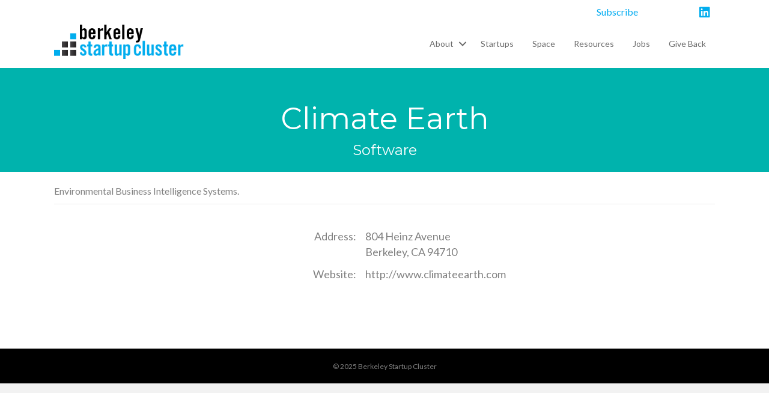

--- FILE ---
content_type: text/html; charset=UTF-8
request_url: https://berkeleystartupcluster.com/startup_business/climate-earth/
body_size: 10325
content:
<!DOCTYPE html>
<html lang="en-US">
<head>
<meta charset="UTF-8" />
<meta name='viewport' content='width=device-width, initial-scale=1.0' />
<meta http-equiv='X-UA-Compatible' content='IE=edge' />
<link rel="profile" href="https://gmpg.org/xfn/11" />
<meta name='robots' content='index, follow, max-image-preview:large, max-snippet:-1, max-video-preview:-1' />

	<!-- This site is optimized with the Yoast SEO plugin v26.8 - https://yoast.com/product/yoast-seo-wordpress/ -->
	<title>Climate Earth - Berkeley Startup Cluster</title>
	<link rel="canonical" href="https://berkeleystartupcluster.com/startup_business/climate-earth/" />
	<meta property="og:locale" content="en_US" />
	<meta property="og:type" content="article" />
	<meta property="og:title" content="Climate Earth - Berkeley Startup Cluster" />
	<meta property="og:description" content="Environmental Business Intelligence Systems." />
	<meta property="og:url" content="https://berkeleystartupcluster.com/startup_business/climate-earth/" />
	<meta property="og:site_name" content="Berkeley Startup Cluster" />
	<meta name="twitter:card" content="summary_large_image" />
	<script type="application/ld+json" class="yoast-schema-graph">{"@context":"https://schema.org","@graph":[{"@type":"WebPage","@id":"https://berkeleystartupcluster.com/startup_business/climate-earth/","url":"https://berkeleystartupcluster.com/startup_business/climate-earth/","name":"Climate Earth - Berkeley Startup Cluster","isPartOf":{"@id":"https://berkeleystartupcluster.com/#website"},"datePublished":"2025-02-10T18:19:41+00:00","breadcrumb":{"@id":"https://berkeleystartupcluster.com/startup_business/climate-earth/#breadcrumb"},"inLanguage":"en-US","potentialAction":[{"@type":"ReadAction","target":["https://berkeleystartupcluster.com/startup_business/climate-earth/"]}]},{"@type":"BreadcrumbList","@id":"https://berkeleystartupcluster.com/startup_business/climate-earth/#breadcrumb","itemListElement":[{"@type":"ListItem","position":1,"name":"Home","item":"https://berkeleystartupcluster.com/"},{"@type":"ListItem","position":2,"name":"Climate Earth"}]},{"@type":"WebSite","@id":"https://berkeleystartupcluster.com/#website","url":"https://berkeleystartupcluster.com/","name":"Berkeley Startup Cluster","description":"Companies, Community, Connections Near Campus","potentialAction":[{"@type":"SearchAction","target":{"@type":"EntryPoint","urlTemplate":"https://berkeleystartupcluster.com/?s={search_term_string}"},"query-input":{"@type":"PropertyValueSpecification","valueRequired":true,"valueName":"search_term_string"}}],"inLanguage":"en-US"}]}</script>
	<!-- / Yoast SEO plugin. -->


<link rel='dns-prefetch' href='//fonts.googleapis.com' />
<link href='https://fonts.gstatic.com' crossorigin rel='preconnect' />
<link rel="alternate" type="application/rss+xml" title="Berkeley Startup Cluster &raquo; Feed" href="https://berkeleystartupcluster.com/feed/" />
<link rel="alternate" type="application/rss+xml" title="Berkeley Startup Cluster &raquo; Comments Feed" href="https://berkeleystartupcluster.com/comments/feed/" />
<link rel="alternate" title="oEmbed (JSON)" type="application/json+oembed" href="https://berkeleystartupcluster.com/wp-json/oembed/1.0/embed?url=https%3A%2F%2Fberkeleystartupcluster.com%2Fstartup_business%2Fclimate-earth%2F" />
<link rel="alternate" title="oEmbed (XML)" type="text/xml+oembed" href="https://berkeleystartupcluster.com/wp-json/oembed/1.0/embed?url=https%3A%2F%2Fberkeleystartupcluster.com%2Fstartup_business%2Fclimate-earth%2F&#038;format=xml" />
<link rel="preload" href="https://berkeleystartupcluster.com/wp-content/plugins/bb-plugin/fonts/fontawesome/5.15.4/webfonts/fa-brands-400.woff2" as="font" type="font/woff2" crossorigin="anonymous">
<link rel="preload" href="https://berkeleystartupcluster.com/wp-content/plugins/bb-plugin/fonts/fontawesome/5.15.4/webfonts/fa-solid-900.woff2" as="font" type="font/woff2" crossorigin="anonymous">
<style id='wp-img-auto-sizes-contain-inline-css'>
img:is([sizes=auto i],[sizes^="auto," i]){contain-intrinsic-size:3000px 1500px}
/*# sourceURL=wp-img-auto-sizes-contain-inline-css */
</style>
<link rel='stylesheet' id='style-maintenance-css' href='https://berkeleystartupcluster.com/wp-content/plugins/wp-ultimate-csv-importer-pro/assets/css/style-maintenance.css?ver=6.9' media='all' />
<link rel='stylesheet' id='pt-cv-public-style-css' href='https://berkeleystartupcluster.com/wp-content/plugins/content-views-query-and-display-post-page/public/assets/css/cv.css?ver=4.2.1' media='all' />
<link rel='stylesheet' id='pt-cv-public-pro-style-css' href='https://berkeleystartupcluster.com/wp-content/plugins/pt-content-views-pro/public/assets/css/cvpro.min.css?ver=7.2.2' media='all' />
<style id='wp-emoji-styles-inline-css'>

	img.wp-smiley, img.emoji {
		display: inline !important;
		border: none !important;
		box-shadow: none !important;
		height: 1em !important;
		width: 1em !important;
		margin: 0 0.07em !important;
		vertical-align: -0.1em !important;
		background: none !important;
		padding: 0 !important;
	}
/*# sourceURL=wp-emoji-styles-inline-css */
</style>
<style id='wp-block-library-inline-css'>
:root{--wp-block-synced-color:#7a00df;--wp-block-synced-color--rgb:122,0,223;--wp-bound-block-color:var(--wp-block-synced-color);--wp-editor-canvas-background:#ddd;--wp-admin-theme-color:#007cba;--wp-admin-theme-color--rgb:0,124,186;--wp-admin-theme-color-darker-10:#006ba1;--wp-admin-theme-color-darker-10--rgb:0,107,160.5;--wp-admin-theme-color-darker-20:#005a87;--wp-admin-theme-color-darker-20--rgb:0,90,135;--wp-admin-border-width-focus:2px}@media (min-resolution:192dpi){:root{--wp-admin-border-width-focus:1.5px}}.wp-element-button{cursor:pointer}:root .has-very-light-gray-background-color{background-color:#eee}:root .has-very-dark-gray-background-color{background-color:#313131}:root .has-very-light-gray-color{color:#eee}:root .has-very-dark-gray-color{color:#313131}:root .has-vivid-green-cyan-to-vivid-cyan-blue-gradient-background{background:linear-gradient(135deg,#00d084,#0693e3)}:root .has-purple-crush-gradient-background{background:linear-gradient(135deg,#34e2e4,#4721fb 50%,#ab1dfe)}:root .has-hazy-dawn-gradient-background{background:linear-gradient(135deg,#faaca8,#dad0ec)}:root .has-subdued-olive-gradient-background{background:linear-gradient(135deg,#fafae1,#67a671)}:root .has-atomic-cream-gradient-background{background:linear-gradient(135deg,#fdd79a,#004a59)}:root .has-nightshade-gradient-background{background:linear-gradient(135deg,#330968,#31cdcf)}:root .has-midnight-gradient-background{background:linear-gradient(135deg,#020381,#2874fc)}:root{--wp--preset--font-size--normal:16px;--wp--preset--font-size--huge:42px}.has-regular-font-size{font-size:1em}.has-larger-font-size{font-size:2.625em}.has-normal-font-size{font-size:var(--wp--preset--font-size--normal)}.has-huge-font-size{font-size:var(--wp--preset--font-size--huge)}.has-text-align-center{text-align:center}.has-text-align-left{text-align:left}.has-text-align-right{text-align:right}.has-fit-text{white-space:nowrap!important}#end-resizable-editor-section{display:none}.aligncenter{clear:both}.items-justified-left{justify-content:flex-start}.items-justified-center{justify-content:center}.items-justified-right{justify-content:flex-end}.items-justified-space-between{justify-content:space-between}.screen-reader-text{border:0;clip-path:inset(50%);height:1px;margin:-1px;overflow:hidden;padding:0;position:absolute;width:1px;word-wrap:normal!important}.screen-reader-text:focus{background-color:#ddd;clip-path:none;color:#444;display:block;font-size:1em;height:auto;left:5px;line-height:normal;padding:15px 23px 14px;text-decoration:none;top:5px;width:auto;z-index:100000}html :where(.has-border-color){border-style:solid}html :where([style*=border-top-color]){border-top-style:solid}html :where([style*=border-right-color]){border-right-style:solid}html :where([style*=border-bottom-color]){border-bottom-style:solid}html :where([style*=border-left-color]){border-left-style:solid}html :where([style*=border-width]){border-style:solid}html :where([style*=border-top-width]){border-top-style:solid}html :where([style*=border-right-width]){border-right-style:solid}html :where([style*=border-bottom-width]){border-bottom-style:solid}html :where([style*=border-left-width]){border-left-style:solid}html :where(img[class*=wp-image-]){height:auto;max-width:100%}:where(figure){margin:0 0 1em}html :where(.is-position-sticky){--wp-admin--admin-bar--position-offset:var(--wp-admin--admin-bar--height,0px)}@media screen and (max-width:600px){html :where(.is-position-sticky){--wp-admin--admin-bar--position-offset:0px}}

/*# sourceURL=wp-block-library-inline-css */
</style><style id='global-styles-inline-css'>
:root{--wp--preset--aspect-ratio--square: 1;--wp--preset--aspect-ratio--4-3: 4/3;--wp--preset--aspect-ratio--3-4: 3/4;--wp--preset--aspect-ratio--3-2: 3/2;--wp--preset--aspect-ratio--2-3: 2/3;--wp--preset--aspect-ratio--16-9: 16/9;--wp--preset--aspect-ratio--9-16: 9/16;--wp--preset--color--black: #000000;--wp--preset--color--cyan-bluish-gray: #abb8c3;--wp--preset--color--white: #ffffff;--wp--preset--color--pale-pink: #f78da7;--wp--preset--color--vivid-red: #cf2e2e;--wp--preset--color--luminous-vivid-orange: #ff6900;--wp--preset--color--luminous-vivid-amber: #fcb900;--wp--preset--color--light-green-cyan: #7bdcb5;--wp--preset--color--vivid-green-cyan: #00d084;--wp--preset--color--pale-cyan-blue: #8ed1fc;--wp--preset--color--vivid-cyan-blue: #0693e3;--wp--preset--color--vivid-purple: #9b51e0;--wp--preset--color--fl-heading-text: #333333;--wp--preset--color--fl-body-bg: #f2f2f2;--wp--preset--color--fl-body-text: #808080;--wp--preset--color--fl-accent: #02acf1;--wp--preset--color--fl-accent-hover: #21d1ed;--wp--preset--color--fl-topbar-bg: #ffffff;--wp--preset--color--fl-topbar-text: #808080;--wp--preset--color--fl-topbar-link: #01adee;--wp--preset--color--fl-topbar-hover: #428bca;--wp--preset--color--fl-header-bg: #ffffff;--wp--preset--color--fl-header-text: #808080;--wp--preset--color--fl-header-link: #808080;--wp--preset--color--fl-header-hover: #01adee;--wp--preset--color--fl-nav-bg: #ffffff;--wp--preset--color--fl-nav-link: #0a0a0a;--wp--preset--color--fl-nav-hover: #428bca;--wp--preset--color--fl-content-bg: #ffffff;--wp--preset--color--fl-footer-widgets-bg: #ffffff;--wp--preset--color--fl-footer-widgets-text: #808080;--wp--preset--color--fl-footer-widgets-link: #428bca;--wp--preset--color--fl-footer-widgets-hover: #428bca;--wp--preset--color--fl-footer-bg: #000000;--wp--preset--color--fl-footer-text: #808080;--wp--preset--color--fl-footer-link: #428bca;--wp--preset--color--fl-footer-hover: #428bca;--wp--preset--gradient--vivid-cyan-blue-to-vivid-purple: linear-gradient(135deg,rgb(6,147,227) 0%,rgb(155,81,224) 100%);--wp--preset--gradient--light-green-cyan-to-vivid-green-cyan: linear-gradient(135deg,rgb(122,220,180) 0%,rgb(0,208,130) 100%);--wp--preset--gradient--luminous-vivid-amber-to-luminous-vivid-orange: linear-gradient(135deg,rgb(252,185,0) 0%,rgb(255,105,0) 100%);--wp--preset--gradient--luminous-vivid-orange-to-vivid-red: linear-gradient(135deg,rgb(255,105,0) 0%,rgb(207,46,46) 100%);--wp--preset--gradient--very-light-gray-to-cyan-bluish-gray: linear-gradient(135deg,rgb(238,238,238) 0%,rgb(169,184,195) 100%);--wp--preset--gradient--cool-to-warm-spectrum: linear-gradient(135deg,rgb(74,234,220) 0%,rgb(151,120,209) 20%,rgb(207,42,186) 40%,rgb(238,44,130) 60%,rgb(251,105,98) 80%,rgb(254,248,76) 100%);--wp--preset--gradient--blush-light-purple: linear-gradient(135deg,rgb(255,206,236) 0%,rgb(152,150,240) 100%);--wp--preset--gradient--blush-bordeaux: linear-gradient(135deg,rgb(254,205,165) 0%,rgb(254,45,45) 50%,rgb(107,0,62) 100%);--wp--preset--gradient--luminous-dusk: linear-gradient(135deg,rgb(255,203,112) 0%,rgb(199,81,192) 50%,rgb(65,88,208) 100%);--wp--preset--gradient--pale-ocean: linear-gradient(135deg,rgb(255,245,203) 0%,rgb(182,227,212) 50%,rgb(51,167,181) 100%);--wp--preset--gradient--electric-grass: linear-gradient(135deg,rgb(202,248,128) 0%,rgb(113,206,126) 100%);--wp--preset--gradient--midnight: linear-gradient(135deg,rgb(2,3,129) 0%,rgb(40,116,252) 100%);--wp--preset--font-size--small: 13px;--wp--preset--font-size--medium: 20px;--wp--preset--font-size--large: 36px;--wp--preset--font-size--x-large: 42px;--wp--preset--spacing--20: 0.44rem;--wp--preset--spacing--30: 0.67rem;--wp--preset--spacing--40: 1rem;--wp--preset--spacing--50: 1.5rem;--wp--preset--spacing--60: 2.25rem;--wp--preset--spacing--70: 3.38rem;--wp--preset--spacing--80: 5.06rem;--wp--preset--shadow--natural: 6px 6px 9px rgba(0, 0, 0, 0.2);--wp--preset--shadow--deep: 12px 12px 50px rgba(0, 0, 0, 0.4);--wp--preset--shadow--sharp: 6px 6px 0px rgba(0, 0, 0, 0.2);--wp--preset--shadow--outlined: 6px 6px 0px -3px rgb(255, 255, 255), 6px 6px rgb(0, 0, 0);--wp--preset--shadow--crisp: 6px 6px 0px rgb(0, 0, 0);}:where(.is-layout-flex){gap: 0.5em;}:where(.is-layout-grid){gap: 0.5em;}body .is-layout-flex{display: flex;}.is-layout-flex{flex-wrap: wrap;align-items: center;}.is-layout-flex > :is(*, div){margin: 0;}body .is-layout-grid{display: grid;}.is-layout-grid > :is(*, div){margin: 0;}:where(.wp-block-columns.is-layout-flex){gap: 2em;}:where(.wp-block-columns.is-layout-grid){gap: 2em;}:where(.wp-block-post-template.is-layout-flex){gap: 1.25em;}:where(.wp-block-post-template.is-layout-grid){gap: 1.25em;}.has-black-color{color: var(--wp--preset--color--black) !important;}.has-cyan-bluish-gray-color{color: var(--wp--preset--color--cyan-bluish-gray) !important;}.has-white-color{color: var(--wp--preset--color--white) !important;}.has-pale-pink-color{color: var(--wp--preset--color--pale-pink) !important;}.has-vivid-red-color{color: var(--wp--preset--color--vivid-red) !important;}.has-luminous-vivid-orange-color{color: var(--wp--preset--color--luminous-vivid-orange) !important;}.has-luminous-vivid-amber-color{color: var(--wp--preset--color--luminous-vivid-amber) !important;}.has-light-green-cyan-color{color: var(--wp--preset--color--light-green-cyan) !important;}.has-vivid-green-cyan-color{color: var(--wp--preset--color--vivid-green-cyan) !important;}.has-pale-cyan-blue-color{color: var(--wp--preset--color--pale-cyan-blue) !important;}.has-vivid-cyan-blue-color{color: var(--wp--preset--color--vivid-cyan-blue) !important;}.has-vivid-purple-color{color: var(--wp--preset--color--vivid-purple) !important;}.has-black-background-color{background-color: var(--wp--preset--color--black) !important;}.has-cyan-bluish-gray-background-color{background-color: var(--wp--preset--color--cyan-bluish-gray) !important;}.has-white-background-color{background-color: var(--wp--preset--color--white) !important;}.has-pale-pink-background-color{background-color: var(--wp--preset--color--pale-pink) !important;}.has-vivid-red-background-color{background-color: var(--wp--preset--color--vivid-red) !important;}.has-luminous-vivid-orange-background-color{background-color: var(--wp--preset--color--luminous-vivid-orange) !important;}.has-luminous-vivid-amber-background-color{background-color: var(--wp--preset--color--luminous-vivid-amber) !important;}.has-light-green-cyan-background-color{background-color: var(--wp--preset--color--light-green-cyan) !important;}.has-vivid-green-cyan-background-color{background-color: var(--wp--preset--color--vivid-green-cyan) !important;}.has-pale-cyan-blue-background-color{background-color: var(--wp--preset--color--pale-cyan-blue) !important;}.has-vivid-cyan-blue-background-color{background-color: var(--wp--preset--color--vivid-cyan-blue) !important;}.has-vivid-purple-background-color{background-color: var(--wp--preset--color--vivid-purple) !important;}.has-black-border-color{border-color: var(--wp--preset--color--black) !important;}.has-cyan-bluish-gray-border-color{border-color: var(--wp--preset--color--cyan-bluish-gray) !important;}.has-white-border-color{border-color: var(--wp--preset--color--white) !important;}.has-pale-pink-border-color{border-color: var(--wp--preset--color--pale-pink) !important;}.has-vivid-red-border-color{border-color: var(--wp--preset--color--vivid-red) !important;}.has-luminous-vivid-orange-border-color{border-color: var(--wp--preset--color--luminous-vivid-orange) !important;}.has-luminous-vivid-amber-border-color{border-color: var(--wp--preset--color--luminous-vivid-amber) !important;}.has-light-green-cyan-border-color{border-color: var(--wp--preset--color--light-green-cyan) !important;}.has-vivid-green-cyan-border-color{border-color: var(--wp--preset--color--vivid-green-cyan) !important;}.has-pale-cyan-blue-border-color{border-color: var(--wp--preset--color--pale-cyan-blue) !important;}.has-vivid-cyan-blue-border-color{border-color: var(--wp--preset--color--vivid-cyan-blue) !important;}.has-vivid-purple-border-color{border-color: var(--wp--preset--color--vivid-purple) !important;}.has-vivid-cyan-blue-to-vivid-purple-gradient-background{background: var(--wp--preset--gradient--vivid-cyan-blue-to-vivid-purple) !important;}.has-light-green-cyan-to-vivid-green-cyan-gradient-background{background: var(--wp--preset--gradient--light-green-cyan-to-vivid-green-cyan) !important;}.has-luminous-vivid-amber-to-luminous-vivid-orange-gradient-background{background: var(--wp--preset--gradient--luminous-vivid-amber-to-luminous-vivid-orange) !important;}.has-luminous-vivid-orange-to-vivid-red-gradient-background{background: var(--wp--preset--gradient--luminous-vivid-orange-to-vivid-red) !important;}.has-very-light-gray-to-cyan-bluish-gray-gradient-background{background: var(--wp--preset--gradient--very-light-gray-to-cyan-bluish-gray) !important;}.has-cool-to-warm-spectrum-gradient-background{background: var(--wp--preset--gradient--cool-to-warm-spectrum) !important;}.has-blush-light-purple-gradient-background{background: var(--wp--preset--gradient--blush-light-purple) !important;}.has-blush-bordeaux-gradient-background{background: var(--wp--preset--gradient--blush-bordeaux) !important;}.has-luminous-dusk-gradient-background{background: var(--wp--preset--gradient--luminous-dusk) !important;}.has-pale-ocean-gradient-background{background: var(--wp--preset--gradient--pale-ocean) !important;}.has-electric-grass-gradient-background{background: var(--wp--preset--gradient--electric-grass) !important;}.has-midnight-gradient-background{background: var(--wp--preset--gradient--midnight) !important;}.has-small-font-size{font-size: var(--wp--preset--font-size--small) !important;}.has-medium-font-size{font-size: var(--wp--preset--font-size--medium) !important;}.has-large-font-size{font-size: var(--wp--preset--font-size--large) !important;}.has-x-large-font-size{font-size: var(--wp--preset--font-size--x-large) !important;}
/*# sourceURL=global-styles-inline-css */
</style>

<style id='classic-theme-styles-inline-css'>
/*! This file is auto-generated */
.wp-block-button__link{color:#fff;background-color:#32373c;border-radius:9999px;box-shadow:none;text-decoration:none;padding:calc(.667em + 2px) calc(1.333em + 2px);font-size:1.125em}.wp-block-file__button{background:#32373c;color:#fff;text-decoration:none}
/*# sourceURL=/wp-includes/css/classic-themes.min.css */
</style>
<link rel='stylesheet' id='font-awesome-5-css' href='https://berkeleystartupcluster.com/wp-content/plugins/bb-plugin/fonts/fontawesome/5.15.4/css/all.min.css?ver=2.10.0.5' media='all' />
<link rel='stylesheet' id='fl-builder-layout-bundle-d890d0e2215fd83e330b93c125a04671-css' href='https://berkeleystartupcluster.com/wp-content/uploads/bb-plugin/cache/d890d0e2215fd83e330b93c125a04671-layout-bundle.css?ver=2.10.0.5-1.5.2.1-20251125200437' media='all' />
<link rel='stylesheet' id='jquery-magnificpopup-css' href='https://berkeleystartupcluster.com/wp-content/plugins/bb-plugin/css/jquery.magnificpopup.css?ver=2.10.0.5' media='all' />
<link rel='stylesheet' id='base-css' href='https://berkeleystartupcluster.com/wp-content/themes/bb-theme/css/base.min.css?ver=1.7.19.1' media='all' />
<link rel='stylesheet' id='fl-automator-skin-css' href='https://berkeleystartupcluster.com/wp-content/uploads/bb-theme/skin-693c948bb0c81.css?ver=1.7.19.1' media='all' />
<link rel='stylesheet' id='fl-child-theme-css' href='https://berkeleystartupcluster.com/wp-content/themes/bb-theme-child/style.css?ver=6.9' media='all' />
<link rel='stylesheet' id='fl-builder-google-fonts-c4ca11e8770e1880f7ca6a809a345811-css' href='//fonts.googleapis.com/css?family=Lato%3A300%2C400%2C700%2C400%7CMontserrat%3A400&#038;ver=6.9' media='all' />
<script src="https://berkeleystartupcluster.com/wp-includes/js/jquery/jquery.min.js?ver=3.7.1" id="jquery-core-js"></script>
<script src="https://berkeleystartupcluster.com/wp-includes/js/jquery/jquery-migrate.min.js?ver=3.4.1" id="jquery-migrate-js"></script>
<link rel="https://api.w.org/" href="https://berkeleystartupcluster.com/wp-json/" /><link rel="alternate" title="JSON" type="application/json" href="https://berkeleystartupcluster.com/wp-json/wp/v2/startup_business/8866" /><link rel="EditURI" type="application/rsd+xml" title="RSD" href="https://berkeleystartupcluster.com/xmlrpc.php?rsd" />
<meta name="generator" content="WordPress 6.9" />
<link rel='shortlink' href='https://berkeleystartupcluster.com/?p=8866' />
<!-- Global site tag (gtag.js) - Google Analytics -->
<script async src="https://www.googletagmanager.com/gtag/js?id=UA-147243173-1"></script>
<script>
  window.dataLayer = window.dataLayer || [];
  function gtag(){dataLayer.push(arguments);}
  gtag('js', new Date());

  gtag('config', 'UA-147243173-1');
</script>

</head>
<body class="wp-singular startup_business-template-default single single-startup_business postid-8866 wp-theme-bb-theme wp-child-theme-bb-theme-child fl-builder-2-10-0-5 fl-themer-1-5-2-1-20251125200437 fl-theme-1-7-19-1 fl-no-js fl-theme-builder-singular fl-theme-builder-singular-startup-details fl-theme-builder-header fl-theme-builder-header-sticky-heading fl-framework-base fl-preset-default fl-full-width fl-scroll-to-top fl-search-active" itemscope="itemscope" itemtype="https://schema.org/WebPage">
<a aria-label="Skip to content" class="fl-screen-reader-text" href="#fl-main-content">Skip to content</a><div class="fl-page">
	<header class="fl-builder-content fl-builder-content-3283 fl-builder-global-templates-locked" data-post-id="3283" data-type="header" data-sticky="1" data-sticky-on="" data-sticky-breakpoint="medium" data-shrink="0" data-overlay="0" data-overlay-bg="transparent" data-shrink-image-height="50px" role="banner" itemscope="itemscope" itemtype="http://schema.org/WPHeader"><div class="fl-row fl-row-full-width fl-row-bg-color fl-node-5d5f1ea000a28 fl-row-default-height fl-row-align-center fl-visible-desktop fl-visible-large fl-visible-medium" data-node="5d5f1ea000a28">
	<div class="fl-row-content-wrap">
								<div class="fl-row-content fl-row-fixed-width fl-node-content">
		
<div class="fl-col-group fl-node-5d5f1ea000a29 fl-col-group-equal-height fl-col-group-align-center" data-node="5d5f1ea000a29">
			<div class="fl-col fl-node-5d5f1ea000a2b fl-col-bg-color" data-node="5d5f1ea000a2b">
	<div class="fl-col-content fl-node-content"></div>
</div>
			<div class="fl-col fl-node-5d600f27d4495 fl-col-bg-color fl-col-small" data-node="5d600f27d4495">
	<div class="fl-col-content fl-node-content"><div class="fl-module fl-module-rich-text fl-node-5d600f27d4305" data-node="5d600f27d4305">
	<div class="fl-module-content fl-node-content">
		<div class="fl-rich-text">
	<p style="text-align: right;"><a href="https://berkeleystartupcluster.com/subscribe/">Subscribe</a></p>
</div>
	</div>
</div>
</div>
</div>
			<div class="fl-col fl-node-5d5f1ea000a2c fl-col-bg-color fl-col-small" data-node="5d5f1ea000a2c">
	<div class="fl-col-content fl-node-content"><div class="fl-module fl-module-icon-group fl-node-5d5f1ea000a2d socialTop" data-node="5d5f1ea000a2d">
	<div class="fl-module-content fl-node-content">
		<div class="fl-icon-group">
	<span class="fl-icon">
								<a href="https://www.linkedin.com/company/2794748" target="_blank" rel="noopener" >
							<i class="fab fa-linkedin" aria-hidden="true"></i>
						</a>
			</span>
	</div>
	</div>
</div>
</div>
</div>
	</div>
		</div>
	</div>
</div>
<div class="fl-row fl-row-full-width fl-row-bg-color fl-node-5d5f1ea000a1a fl-row-default-height fl-row-align-center fl-visible-desktop fl-visible-large fl-visible-medium" data-node="5d5f1ea000a1a">
	<div class="fl-row-content-wrap">
								<div class="fl-row-content fl-row-fixed-width fl-node-content">
		
<div class="fl-col-group fl-node-5d5f1ea000a21 fl-col-group-equal-height fl-col-group-align-center fl-col-group-custom-width" data-node="5d5f1ea000a21">
			<div class="fl-col fl-node-5d5f1ea000a23 fl-col-bg-color fl-col-small fl-col-small-custom-width" data-node="5d5f1ea000a23">
	<div class="fl-col-content fl-node-content"><div class="fl-module fl-module-photo fl-node-5d5f1fb38e0bb" data-node="5d5f1fb38e0bb">
	<div class="fl-module-content fl-node-content">
		<div role="figure" class="fl-photo fl-photo-align-center" itemscope itemtype="https://schema.org/ImageObject">
	<div class="fl-photo-content fl-photo-img-gif">
				<a href="https://berkeleystartupcluster.com" target="_self" itemprop="url">
				<img loading="lazy" decoding="async" class="fl-photo-img wp-image-38 size-full" src="https://berkeleystartupcluster.com/wp-content/uploads/2014/10/bsc-logo.gif" alt="bsc-logo" height="75" width="282" title="bsc-logo"  data-no-lazy="1" itemprop="image" />
				</a>
					</div>
	</div>
	</div>
</div>
</div>
</div>
			<div class="fl-col fl-node-5d5f1ea000a24 fl-col-bg-color fl-col-small-custom-width" data-node="5d5f1ea000a24">
	<div class="fl-col-content fl-node-content"><div class="fl-module fl-module-menu fl-node-5d5f1ea000a27" data-node="5d5f1ea000a27">
	<div class="fl-module-content fl-node-content">
		<div class="fl-menu fl-menu-responsive-toggle-mobile">
	<button class="fl-menu-mobile-toggle hamburger fl-content-ui-button" aria-haspopup="menu" aria-label="Menu"><span class="fl-menu-icon svg-container"><svg version="1.1" class="hamburger-menu" xmlns="http://www.w3.org/2000/svg" xmlns:xlink="http://www.w3.org/1999/xlink" viewBox="0 0 512 512">
<rect class="fl-hamburger-menu-top" width="512" height="102"/>
<rect class="fl-hamburger-menu-middle" y="205" width="512" height="102"/>
<rect class="fl-hamburger-menu-bottom" y="410" width="512" height="102"/>
</svg>
</span></button>	<div class="fl-clear"></div>
	<nav role="navigation" aria-label="Menu" itemscope="itemscope" itemtype="https://schema.org/SiteNavigationElement"><ul id="menu-main" class="menu fl-menu-horizontal fl-toggle-arrows"><li id="menu-item-1505" class="menu-item menu-item-type-post_type menu-item-object-page menu-item-has-children fl-has-submenu"><div class="fl-has-submenu-container"><a role="menuitem" href="https://berkeleystartupcluster.com/about-berkeley-startup-cluster/">About</a><span role="button" tabindex="0" role="menuitem" aria-label="About submenu toggle" aria-haspopup="menu" aria-expanded="false" aria-controls="sub-menu-1505" class="fl-menu-toggle fl-content-ui-button"></span></div><ul id="sub-menu-1505" class="sub-menu" role="menu">	<li id="menu-item-1655" class="menu-item menu-item-type-post_type menu-item-object-page"><a role="menuitem" href="https://berkeleystartupcluster.com/about-berkeley-startup-cluster/">Overview</a></li>	<li id="menu-item-1635" class="menu-item menu-item-type-post_type menu-item-object-page"><a role="menuitem" href="https://berkeleystartupcluster.com/steering-committee/">Steering Committee</a></li>	<li id="menu-item-1646" class="menu-item menu-item-type-post_type menu-item-object-page"><a role="menuitem" href="https://berkeleystartupcluster.com/advisory-group/">Advisory Group</a></li>	<li id="menu-item-2487" class="menu-item menu-item-type-post_type menu-item-object-page"><a role="menuitem" href="https://berkeleystartupcluster.com/about-berkeley-startup-cluster/contact/">Contact Us</a></li></ul></li><li id="menu-item-1438" class="menu-item menu-item-type-post_type menu-item-object-page"><a role="menuitem" href="https://berkeleystartupcluster.com/startups/">Startups</a></li><li id="menu-item-1521" class="menu-item menu-item-type-post_type menu-item-object-page"><a role="menuitem" href="https://berkeleystartupcluster.com/space/">Space</a></li><li id="menu-item-1632" class="menu-item menu-item-type-post_type menu-item-object-page"><a role="menuitem" href="https://berkeleystartupcluster.com/startup-resources/">Resources</a></li><li id="menu-item-1662" class="menu-item menu-item-type-post_type menu-item-object-page"><a role="menuitem" href="https://berkeleystartupcluster.com/hiring-in-berkeley/">Jobs</a></li><li id="menu-item-2534" class="menu-item menu-item-type-post_type menu-item-object-page"><a role="menuitem" href="https://berkeleystartupcluster.com/giveback/">Give Back</a></li></ul></nav></div>
	</div>
</div>
</div>
</div>
	</div>
		</div>
	</div>
</div>
<div class="fl-row fl-row-full-width fl-row-bg-color fl-node-5d601220adfd0 fl-row-default-height fl-row-align-center fl-visible-mobile" data-node="5d601220adfd0">
	<div class="fl-row-content-wrap">
								<div class="fl-row-content fl-row-fixed-width fl-node-content">
		
<div class="fl-col-group fl-node-5d601220ae112 fl-col-group-equal-height fl-col-group-align-center fl-col-group-custom-width" data-node="5d601220ae112">
			<div class="fl-col fl-node-5d601220ae115 fl-col-bg-color fl-col-small-custom-width" data-node="5d601220ae115">
	<div class="fl-col-content fl-node-content"><div class="fl-module fl-module-photo fl-node-5d601220ae11a fl-visible-mobile mobileLogo" data-node="5d601220ae11a">
	<div class="fl-module-content fl-node-content">
		<div role="figure" class="fl-photo fl-photo-align-left" itemscope itemtype="https://schema.org/ImageObject">
	<div class="fl-photo-content fl-photo-img-gif">
				<a href="https://berkeleystartupcluster.com" target="_self" itemprop="url">
				<img loading="lazy" decoding="async" class="fl-photo-img wp-image-38 size-full" src="https://berkeleystartupcluster.com/wp-content/uploads/2014/10/bsc-logo.gif" alt="bsc-logo" height="75" width="282" title="bsc-logo"  data-no-lazy="1" itemprop="image" />
				</a>
					</div>
	</div>
	</div>
</div>
</div>
</div>
			<div class="fl-col fl-node-5d601220ae11b fl-col-bg-color fl-col-small fl-col-small-custom-width" data-node="5d601220ae11b">
	<div class="fl-col-content fl-node-content"><div class="fl-module fl-module-menu fl-node-5d601220ae11c hamburger" data-node="5d601220ae11c">
	<div class="fl-module-content fl-node-content">
		<div class="fl-menu fl-menu-responsive-toggle-always">
	<button class="fl-menu-mobile-toggle hamburger fl-content-ui-button" aria-haspopup="menu" aria-label="Menu"><span class="fl-menu-icon svg-container"><svg version="1.1" class="hamburger-menu" xmlns="http://www.w3.org/2000/svg" xmlns:xlink="http://www.w3.org/1999/xlink" viewBox="0 0 512 512">
<rect class="fl-hamburger-menu-top" width="512" height="102"/>
<rect class="fl-hamburger-menu-middle" y="205" width="512" height="102"/>
<rect class="fl-hamburger-menu-bottom" y="410" width="512" height="102"/>
</svg>
</span></button>	<div class="fl-clear"></div>
	<nav role="navigation" aria-label="Menu" itemscope="itemscope" itemtype="https://schema.org/SiteNavigationElement"><ul id="menu-main-1" class="menu fl-menu-horizontal fl-toggle-arrows"><li id="menu-item-1505" class="menu-item menu-item-type-post_type menu-item-object-page menu-item-has-children fl-has-submenu"><div class="fl-has-submenu-container"><a role="menuitem" href="https://berkeleystartupcluster.com/about-berkeley-startup-cluster/">About</a><span role="button" tabindex="0" role="menuitem" aria-label="About submenu toggle" aria-haspopup="menu" aria-expanded="false" aria-controls="sub-menu-1505" class="fl-menu-toggle fl-content-ui-button"></span></div><ul id="sub-menu-1505" class="sub-menu" role="menu">	<li id="menu-item-1655" class="menu-item menu-item-type-post_type menu-item-object-page"><a role="menuitem" href="https://berkeleystartupcluster.com/about-berkeley-startup-cluster/">Overview</a></li>	<li id="menu-item-1635" class="menu-item menu-item-type-post_type menu-item-object-page"><a role="menuitem" href="https://berkeleystartupcluster.com/steering-committee/">Steering Committee</a></li>	<li id="menu-item-1646" class="menu-item menu-item-type-post_type menu-item-object-page"><a role="menuitem" href="https://berkeleystartupcluster.com/advisory-group/">Advisory Group</a></li>	<li id="menu-item-2487" class="menu-item menu-item-type-post_type menu-item-object-page"><a role="menuitem" href="https://berkeleystartupcluster.com/about-berkeley-startup-cluster/contact/">Contact Us</a></li></ul></li><li id="menu-item-1438" class="menu-item menu-item-type-post_type menu-item-object-page"><a role="menuitem" href="https://berkeleystartupcluster.com/startups/">Startups</a></li><li id="menu-item-1521" class="menu-item menu-item-type-post_type menu-item-object-page"><a role="menuitem" href="https://berkeleystartupcluster.com/space/">Space</a></li><li id="menu-item-1632" class="menu-item menu-item-type-post_type menu-item-object-page"><a role="menuitem" href="https://berkeleystartupcluster.com/startup-resources/">Resources</a></li><li id="menu-item-1662" class="menu-item menu-item-type-post_type menu-item-object-page"><a role="menuitem" href="https://berkeleystartupcluster.com/hiring-in-berkeley/">Jobs</a></li><li id="menu-item-2534" class="menu-item menu-item-type-post_type menu-item-object-page"><a role="menuitem" href="https://berkeleystartupcluster.com/giveback/">Give Back</a></li></ul></nav></div>
	</div>
</div>
</div>
</div>
	</div>
		</div>
	</div>
</div>
<div class="fl-row fl-row-full-width fl-row-bg-color fl-node-5d6012276c4de fl-row-default-height fl-row-align-center fl-visible-mobile" data-node="5d6012276c4de">
	<div class="fl-row-content-wrap">
								<div class="fl-row-content fl-row-fixed-width fl-node-content">
		
<div class="fl-col-group fl-node-5d6012276c62c fl-col-group-custom-width" data-node="5d6012276c62c">
			<div class="fl-col fl-node-5d6012276c635 fl-col-bg-color fl-col-small fl-col-small-custom-width fifty" data-node="5d6012276c635">
	<div class="fl-col-content fl-node-content"><div class="fl-module fl-module-rich-text fl-node-5d6012276c637 mobileScribe" data-node="5d6012276c637">
	<div class="fl-module-content fl-node-content">
		<div class="fl-rich-text">
	<p style="text-align: center;"><a href="https://berkeleystartupcluster.com/subscribe/">Subscribe</a></p>
</div>
	</div>
</div>
</div>
</div>
			<div class="fl-col fl-node-5d6012276c638 fl-col-bg-color fl-col-small fl-col-small-custom-width" data-node="5d6012276c638">
	<div class="fl-col-content fl-node-content"><div class="fl-module fl-module-icon-group fl-node-5d6012276c639 socialTopMobile" data-node="5d6012276c639">
	<div class="fl-module-content fl-node-content">
		<div class="fl-icon-group">
	<span class="fl-icon">
								<a href="https://www.linkedin.com/company/2794748" target="_blank" rel="noopener" >
							<i class="fab fa-linkedin" aria-hidden="true"></i>
						</a>
			</span>
	</div>
	</div>
</div>
</div>
</div>
	</div>
		</div>
	</div>
</div>
</header><div class="uabb-js-breakpoint" style="display: none;"></div>	<div id="fl-main-content" class="fl-page-content" itemprop="mainContentOfPage" role="main">

		<div class="fl-builder-content fl-builder-content-1430 fl-builder-global-templates-locked" data-post-id="1430"><div class="fl-row fl-row-full-width fl-row-bg-color fl-node-5d30c2f7e488b fl-row-default-height fl-row-align-center" data-node="5d30c2f7e488b">
	<div class="fl-row-content-wrap">
								<div class="fl-row-content fl-row-fixed-width fl-node-content">
		
<div class="fl-col-group fl-node-5d30c2f7e48f4" data-node="5d30c2f7e48f4">
			<div class="fl-col fl-node-5d30c2f7e4953 fl-col-bg-color" data-node="5d30c2f7e4953">
	<div class="fl-col-content fl-node-content"><div class="fl-module fl-module-heading fl-node-5d30c2f7e44bc" data-node="5d30c2f7e44bc">
	<div class="fl-module-content fl-node-content">
		<h1 class="fl-heading">
		<span class="fl-heading-text">Climate Earth</span>
	</h1>
	</div>
</div>
<div class="fl-module fl-module-heading fl-node-5d30c3c657fdc" data-node="5d30c3c657fdc">
	<div class="fl-module-content fl-node-content">
		<h3 class="fl-heading">
		<span class="fl-heading-text">Software</span>
	</h3>
	</div>
</div>
</div>
</div>
	</div>
		</div>
	</div>
</div>
<div class="fl-row fl-row-full-width fl-row-bg-none fl-node-5d30c882d477e fl-row-default-height fl-row-align-center" data-node="5d30c882d477e">
	<div class="fl-row-content-wrap">
								<div class="fl-row-content fl-row-fixed-width fl-node-content">
		
<div class="fl-col-group fl-node-5d30c882e9d1e" data-node="5d30c882e9d1e">
			<div class="fl-col fl-node-5d30c882ea453 fl-col-bg-color" data-node="5d30c882ea453">
	<div class="fl-col-content fl-node-content"><div class="fl-module fl-module-fl-post-content fl-node-5d30c736020b7" data-node="5d30c736020b7">
	<div class="fl-module-content fl-node-content">
		<p>Environmental Business Intelligence Systems.</p>
	</div>
</div>
</div>
</div>
	</div>

<div class="fl-col-group fl-node-5d30de46d10ad" data-node="5d30de46d10ad">
			<div class="fl-col fl-node-5d30de46d19a1 fl-col-bg-color" data-node="5d30de46d19a1">
	<div class="fl-col-content fl-node-content"><div class="fl-module fl-module-separator fl-node-5d30c73602197" data-node="5d30c73602197">
	<div class="fl-module-content fl-node-content">
		<div class="fl-separator"></div>
	</div>
</div>
</div>
</div>
	</div>
		</div>
	</div>
</div>
<div class="fl-row fl-row-fixed-width fl-row-bg-none fl-node-5d30c2f7e42fd fl-row-default-height fl-row-align-center" data-node="5d30c2f7e42fd">
	<div class="fl-row-content-wrap">
								<div class="fl-row-content fl-row-fixed-width fl-node-content">
		
<div class="fl-col-group fl-node-5d30c6184d6a1" data-node="5d30c6184d6a1">
			<div class="fl-col fl-node-5d76aaa6bd59f fl-col-bg-color fl-col-small" data-node="5d76aaa6bd59f">
	<div class="fl-col-content fl-node-content"><div class="fl-module fl-module-rich-text fl-node-5d76aa949e2a9" data-node="5d76aa949e2a9">
	<div class="fl-module-content fl-node-content">
		<div class="fl-rich-text">
	</div>
	</div>
</div>
</div>
</div>
			<div class="fl-col fl-node-5d30c6184d9c0 fl-col-bg-color" data-node="5d30c6184d9c0">
	<div class="fl-col-content fl-node-content"><div class="fl-module fl-module-html fl-node-5d30c6184d4cd business_address" data-node="5d30c6184d4cd">
	<div class="fl-module-content fl-node-content">
		<div class="fl-html">
	<div class="business_card"><div class="business_title">Address:</div> <div class="business_item">
  804 Heinz Avenue<br> 
  
  Berkeley, CA 94710
</div></div>

 
 
<div class="business_card"><div class="business_title">Website:</div> <div class="business_item">
  http://www.climateearth.com
</div></div></div>
	</div>
</div>
</div>
</div>
	</div>
		</div>
	</div>
</div>
</div><div class="uabb-js-breakpoint" style="display: none;"></div>
	</div><!-- .fl-page-content -->
		<footer class="fl-page-footer-wrap" itemscope="itemscope" itemtype="https://schema.org/WPFooter"  role="contentinfo">
		<div class="fl-page-footer">
	<div class="fl-page-footer-container container">
		<div class="fl-page-footer-row row">
			<div class="col-md-12 text-center clearfix"><div class="fl-page-footer-text fl-page-footer-text-1">© 2025 Berkeley Startup Cluster</div></div>					</div>
	</div>
</div><!-- .fl-page-footer -->
	</footer>
		</div><!-- .fl-page -->
<script type="speculationrules">
{"prefetch":[{"source":"document","where":{"and":[{"href_matches":"/*"},{"not":{"href_matches":["/wp-*.php","/wp-admin/*","/wp-content/uploads/*","/wp-content/*","/wp-content/plugins/*","/wp-content/themes/bb-theme-child/*","/wp-content/themes/bb-theme/*","/*\\?(.+)"]}},{"not":{"selector_matches":"a[rel~=\"nofollow\"]"}},{"not":{"selector_matches":".no-prefetch, .no-prefetch a"}}]},"eagerness":"conservative"}]}
</script>
<a href="#" role="button" id="fl-to-top"><span class="sr-only">Scroll To Top</span><i class="fas fa-chevron-up" aria-hidden="true"></i></a><script id="pt-cv-content-views-script-js-extra">
var PT_CV_PUBLIC = {"_prefix":"pt-cv-","page_to_show":"5","_nonce":"5fbb7b7348","is_admin":"","is_mobile":"","ajaxurl":"https://berkeleystartupcluster.com/wp-admin/admin-ajax.php","lang":"","loading_image_src":"[data-uri]","is_mobile_tablet":"","sf_no_post_found":"No posts found.","lf__separator":","};
var PT_CV_PAGINATION = {"first":"\u00ab","prev":"\u2039","next":"\u203a","last":"\u00bb","goto_first":"Go to first page","goto_prev":"Go to previous page","goto_next":"Go to next page","goto_last":"Go to last page","current_page":"Current page is","goto_page":"Go to page"};
//# sourceURL=pt-cv-content-views-script-js-extra
</script>
<script src="https://berkeleystartupcluster.com/wp-content/plugins/content-views-query-and-display-post-page/public/assets/js/cv.js?ver=4.2.1" id="pt-cv-content-views-script-js"></script>
<script src="https://berkeleystartupcluster.com/wp-content/plugins/pt-content-views-pro/public/assets/js/cvpro.min.js?ver=7.2.2" id="pt-cv-public-pro-script-js"></script>
<script src="https://berkeleystartupcluster.com/wp-content/plugins/bb-plugin/js/libs/jquery.imagesloaded.min.js?ver=2.10.0.5" id="imagesloaded-js"></script>
<script src="https://berkeleystartupcluster.com/wp-content/plugins/bb-plugin/js/libs/jquery.ba-throttle-debounce.min.js?ver=2.10.0.5" id="jquery-throttle-js"></script>
<script src="https://berkeleystartupcluster.com/wp-content/plugins/bb-plugin/js/libs/jquery.fitvids.min.js?ver=1.2" id="jquery-fitvids-js"></script>
<script src="https://berkeleystartupcluster.com/wp-content/uploads/bb-plugin/cache/90f94e8ca08b863c0b969433647df8f8-layout-bundle.js?ver=2.10.0.5-1.5.2.1-20251125200437" id="fl-builder-layout-bundle-90f94e8ca08b863c0b969433647df8f8-js"></script>
<script src="https://berkeleystartupcluster.com/wp-content/plugins/bb-plugin/js/libs/jquery.magnificpopup.js?ver=2.10.0.5" id="jquery-magnificpopup-js"></script>
<script id="fl-automator-js-extra">
var themeopts = {"medium_breakpoint":"992","mobile_breakpoint":"768","lightbox":"enabled","scrollTopPosition":"800"};
//# sourceURL=fl-automator-js-extra
</script>
<script src="https://berkeleystartupcluster.com/wp-content/themes/bb-theme/js/theme.js?ver=1.7.19.1" id="fl-automator-js"></script>
<script id="wp-emoji-settings" type="application/json">
{"baseUrl":"https://s.w.org/images/core/emoji/17.0.2/72x72/","ext":".png","svgUrl":"https://s.w.org/images/core/emoji/17.0.2/svg/","svgExt":".svg","source":{"concatemoji":"https://berkeleystartupcluster.com/wp-includes/js/wp-emoji-release.min.js?ver=6.9"}}
</script>
<script type="module">
/*! This file is auto-generated */
const a=JSON.parse(document.getElementById("wp-emoji-settings").textContent),o=(window._wpemojiSettings=a,"wpEmojiSettingsSupports"),s=["flag","emoji"];function i(e){try{var t={supportTests:e,timestamp:(new Date).valueOf()};sessionStorage.setItem(o,JSON.stringify(t))}catch(e){}}function c(e,t,n){e.clearRect(0,0,e.canvas.width,e.canvas.height),e.fillText(t,0,0);t=new Uint32Array(e.getImageData(0,0,e.canvas.width,e.canvas.height).data);e.clearRect(0,0,e.canvas.width,e.canvas.height),e.fillText(n,0,0);const a=new Uint32Array(e.getImageData(0,0,e.canvas.width,e.canvas.height).data);return t.every((e,t)=>e===a[t])}function p(e,t){e.clearRect(0,0,e.canvas.width,e.canvas.height),e.fillText(t,0,0);var n=e.getImageData(16,16,1,1);for(let e=0;e<n.data.length;e++)if(0!==n.data[e])return!1;return!0}function u(e,t,n,a){switch(t){case"flag":return n(e,"\ud83c\udff3\ufe0f\u200d\u26a7\ufe0f","\ud83c\udff3\ufe0f\u200b\u26a7\ufe0f")?!1:!n(e,"\ud83c\udde8\ud83c\uddf6","\ud83c\udde8\u200b\ud83c\uddf6")&&!n(e,"\ud83c\udff4\udb40\udc67\udb40\udc62\udb40\udc65\udb40\udc6e\udb40\udc67\udb40\udc7f","\ud83c\udff4\u200b\udb40\udc67\u200b\udb40\udc62\u200b\udb40\udc65\u200b\udb40\udc6e\u200b\udb40\udc67\u200b\udb40\udc7f");case"emoji":return!a(e,"\ud83e\u1fac8")}return!1}function f(e,t,n,a){let r;const o=(r="undefined"!=typeof WorkerGlobalScope&&self instanceof WorkerGlobalScope?new OffscreenCanvas(300,150):document.createElement("canvas")).getContext("2d",{willReadFrequently:!0}),s=(o.textBaseline="top",o.font="600 32px Arial",{});return e.forEach(e=>{s[e]=t(o,e,n,a)}),s}function r(e){var t=document.createElement("script");t.src=e,t.defer=!0,document.head.appendChild(t)}a.supports={everything:!0,everythingExceptFlag:!0},new Promise(t=>{let n=function(){try{var e=JSON.parse(sessionStorage.getItem(o));if("object"==typeof e&&"number"==typeof e.timestamp&&(new Date).valueOf()<e.timestamp+604800&&"object"==typeof e.supportTests)return e.supportTests}catch(e){}return null}();if(!n){if("undefined"!=typeof Worker&&"undefined"!=typeof OffscreenCanvas&&"undefined"!=typeof URL&&URL.createObjectURL&&"undefined"!=typeof Blob)try{var e="postMessage("+f.toString()+"("+[JSON.stringify(s),u.toString(),c.toString(),p.toString()].join(",")+"));",a=new Blob([e],{type:"text/javascript"});const r=new Worker(URL.createObjectURL(a),{name:"wpTestEmojiSupports"});return void(r.onmessage=e=>{i(n=e.data),r.terminate(),t(n)})}catch(e){}i(n=f(s,u,c,p))}t(n)}).then(e=>{for(const n in e)a.supports[n]=e[n],a.supports.everything=a.supports.everything&&a.supports[n],"flag"!==n&&(a.supports.everythingExceptFlag=a.supports.everythingExceptFlag&&a.supports[n]);var t;a.supports.everythingExceptFlag=a.supports.everythingExceptFlag&&!a.supports.flag,a.supports.everything||((t=a.source||{}).concatemoji?r(t.concatemoji):t.wpemoji&&t.twemoji&&(r(t.twemoji),r(t.wpemoji)))});
//# sourceURL=https://berkeleystartupcluster.com/wp-includes/js/wp-emoji-loader.min.js
</script>
</body>
</html>


--- FILE ---
content_type: text/css
request_url: https://berkeleystartupcluster.com/wp-content/uploads/bb-theme/skin-693c948bb0c81.css?ver=1.7.19.1
body_size: 12534
content:
/*

WARNING! DO NOT EDIT THEME FILES IF YOU PLAN ON UPDATING!

Theme files will be overwritten and your changes will be lost
when updating. Instead, add custom code in the admin under
Appearance > Theme Settings > Code or create a child theme.

*/
/* General
----------------------------------------------------------- */
/* Buttons
----------------------------------------------------------- */
/* Woo Buttons
----------------------------------------------------------- */
/*
Nav Toggle - Hamburger Icon
It's being used in the theme.less for media queries when enabled in the customizer.
------------------------------------------------------------------------------------ */
/*
Nav Toggle - Menu Button
It's being used in the theme.less for media queries when enabled in the customizer.
---------------------------------------------------------------------------------- */
/* Nav Toggle Common - This applies to both Hamburger and Button.
---------------------------------------------------------------- */
/* Header Layouts Toggle - Used in the .fl-page-nav-toggled-common mixin.
------------------------------------------------------------------------- */
/* Nav Separators
----------------------------------------------------------- */
/* Background Image
----------------------------------------------------------- */
/* Background Vertical Gradient
----------------------------------------------------------- */
/* Background Radial Gradient
----------------------------------------------------------- */
/* Change Row Colors
----------------------------------------------------------- */
/* Row Background Vertical Gradient */
/* Row Background Radial Gradient */
/*

WARNING! DO NOT EDIT THEME FILES IF YOU PLAN ON UPDATING!

Theme files will be overwritten and your changes will be lost
when updating. Instead, add custom code in the admin under
Appearance > Theme Settings > Code or create a child theme.

*/
/* General
----------------------------------------------------------- */
body {
  background-color: #f2f2f2;
  color: #808080;
  font-family: "Lato", sans-serif;
  font-size: 16px;
  font-weight: 400;
  line-height: 1.45;
  font-style: normal;
  padding: 0;
  word-wrap: break-word;
}
body.modal-open .media-modal-close:hover,
body.modal-open .media-modal-close:focus {
  background: none;
  border: none;
  padding: 1px;
}
body.modal-open .media-modal-close:focus {
  position: absolute;
}
h1,
h2,
h3,
h4,
h5,
h6 {
  color: #333333;
  font-family: "Montserrat", sans-serif;
  font-weight: 400;
  line-height: 1.4;
  text-transform: none;
  font-style: normal;
}
h1 a,
h2 a,
h3 a,
h4 a,
h5 a,
h6 a {
  color: #333333;
}
h1 a:hover,
h2 a:hover,
h3 a:hover,
h4 a:hover,
h5 a:hover,
h6 a:hover {
  text-decoration: none;
}
h1 {
  font-size: 42px;
  line-height: 1.4;
  letter-spacing: 0px;
  color: #333333;
  font-family: "Montserrat", sans-serif;
  font-weight: 400;
  font-style: normal;
  text-transform: none;
}
h1 a {
  color: #333333;
}
h2 {
  font-size: 30px;
  line-height: 1.4;
  letter-spacing: 0px;
}
h2 .fl-comments-list-title {
  font-size: 24px;
}
h3 {
  font-size: 24px;
  line-height: 1.4;
  letter-spacing: 0px;
}
h4 {
  font-size: 18px;
  line-height: 1.4;
  letter-spacing: 0px;
}
h5 {
  font-size: 14px;
  line-height: 1.4;
  letter-spacing: 0px;
}
h6 {
  font-size: 12px;
  line-height: 1.4;
  letter-spacing: 0px;
}
a {
  color: #02acf1;
  text-decoration: none;
}
a:hover {
  color: #21d1ed;
  text-decoration: underline;
}
a:focus {
  color: #21d1ed;
}
blockquote {
  border-color: #e6e6e6;
}
iframe {
  max-width: 100%;
}
img {
  max-width: 100%;
  height: auto;
}
/* Accessibility
----------------------------------------------------------- */
.fl-screen-reader-text {
  position: absolute;
  left: -10000px;
  top: auto;
  width: 1px;
  height: 1px;
  overflow: hidden;
  padding: 10px 15px;
  background: #fff !important;
}
.fl-screen-reader-text:focus {
  width: auto;
  height: auto;
  position: fixed;
  left: 0px;
  top: 0px;
  z-index: 99999;
}
body.rtl .fl-screen-reader-text {
  right: -10000px;
}
body.rtl .fl-screen-reader-text:focus {
  position: fixed;
  left: auto;
  right: 0px;
  top: 0px;
  width: auto;
  height: auto;
  z-index: 99999;
}
body.admin-bar .fl-screen-reader-text:focus {
  top: 32px;
}
.screen-reader-text {
  clip: rect(1px, 1px, 1px, 1px);
  position: absolute;
  height: 1px;
  width: 1px;
  overflow: hidden;
}
/* Bootstrap Overrides
----------------------------------------------------------- */
.container {
  padding-left: 20px;
  padding-right: 20px;
}
/* Wrap
----------------------------------------------------------- */
.fl-page {
  position: relative;
  -moz-box-shadow: none;
  -webkit-box-shadow: none;
  box-shadow: none;
  margin: 0 auto;
}
/* Header
----------------------------------------------------------- */
.fl-page-header {
  border-color: #e6e6e6;
  background-color: #ffffff;
  color: #808080;
}
.fl-page-header *,
.fl-page-header h1,
.fl-page-header h2,
.fl-page-header h3,
.fl-page-header h4,
.fl-page-header h5,
.fl-page-header h6 {
  color: #808080;
}
.fl-page-header a,
.fl-page-header a *,
.fl-page-header a.fas,
.fl-page-header a.fab {
  color: #808080;
}
.fl-page-header a:hover,
.fl-page-header a:focus,
.fl-page-header a:hover *,
.fl-page-header a:focus *,
.fl-page-header a.fas:hover,
.fl-page-header a.fab:hover,
.fl-page-header a.fas:focus,
.fl-page-header a.fab:focus {
  color: #01adee;
}
.fl-page-header .navbar-nav li > a {
  color: #808080;
}
.fl-page-header .navbar-nav li > a:hover,
.fl-page-header .navbar-nav li > a:focus {
  color: #01adee;
}
.fl-page-header .navbar-nav li.current-menu-ancestor > a,
.fl-page-header .navbar-nav li.current-menu-parent > a,
.fl-page-header .navbar-nav li.current-menu-item > a {
  color: #01adee;
}
.fl-page-header .navbar-nav li.current-menu-item ~ li.current-menu-item > a {
  color: #01adee;
}
.fl-page-header-container {
  padding-bottom: 10px;
  padding-top: 10px;
}
.fl-page-header-logo {
  text-align: center;
}
.fl-page-header-logo a {
  text-decoration: none;
}
.fl-logo-text {
  font-family: "Helvetica", Verdana, Arial, sans-serif;
  font-weight: 400;
  font-size: 30px;
  color: #757575 !important;
}
.fl-logo-text:hover,
.fl-logo-text:focus {
  color: #2b7bb9 !important;
}
.fl-theme-tagline {
  color: #757575 !important;
}
.fl-logo-img {
  max-width: 100%;
}
.fl-page-header-primary .fl-logo-img {
  height: auto !important;
}
.fl-logo-img.sticky-logo {
  display: none;
}
.fl-page-header-fixed .fl-logo-img {
  display: inherit;
}
.fl-page-header-fixed .fl-logo-img.sticky-logo {
  display: inherit;
}
.fl-nav-mobile-offcanvas .fl-button-close {
  display: none;
}
/* Nav
----------------------------------------------------------- */
.fl-page-nav-wrap {
  padding-bottom: 20px;
}
.fl-page-nav {
  background: transparent;
  border: none;
  min-height: 0;
  margin-bottom: 0;
  -moz-border-radius: 0;
  -webkit-border-radius: 0;
  border-radius: 0;
}
.fl-page-nav .navbar-nav > li > a {
  padding: 15px;
}
.fl-page-nav .navbar-toggle {
  border: none;
  float: none;
  font-family: "Helvetica", Verdana, Arial, sans-serif;
  font-size: 14px;
  font-weight: 400;
  line-height: 1.4;
  text-transform: none;
  margin: 0;
  width: 100%;
  -moz-border-radius: 0;
  -webkit-border-radius: 0;
  border-radius: 0;
}
.fl-page-nav .navbar-toggle:hover {
  outline: none;
}
.fl-page-nav .navbar-toggle:focus {
  outline: auto;
}
.fl-page-nav .navbar-nav,
.fl-page-nav .navbar-nav a {
  font-family: "Helvetica", Verdana, Arial, sans-serif;
  font-size: 14px;
  font-weight: 400;
  line-height: 1.4;
  text-transform: none;
}
/* Full Width */
.fl-full-width .fl-page-nav {
  margin: 0 auto;
}
/* Mega Menu */
.fl-page-nav .mega-menu a[href="#"]:hover,
.fl-page-nav .mega-menu a[href="#"]:focus {
  color: #808080 !important;
  cursor: default;
}
.mega-menu-spacer {
  background: none;
  display: block;
  left: 0;
  position: absolute;
  width: 100%;
}
/* Hide Heading */
.fl-page-header[class*=" fl-page-nav-toggle-visible"] ul.navbar-nav li.hide-heading {
  border-top: 0 none !important;
}
.fl-page-header[class*=" fl-page-nav-toggle-visible"] ul.navbar-nav li.hide-heading > a,
.fl-page-header[class*=" fl-page-nav-toggle-visible"] ul.navbar-nav li.hide-heading > .fl-submenu-icon-wrap {
  display: none !important;
}
.fl-page-header[class*=" fl-page-nav-toggle-visible"] ul.navbar-nav li.hide-heading > ul.sub-menu {
  margin-left: 0;
}
/* Nav Collapse
----------------------------------------------------------- */
.fl-page-nav-collapse {
  border: none;
  max-height: none;
  padding: 0;
  -moz-box-shadow: none;
  -webkit-box-shadow: none;
  box-shadow: none;
}
.fl-page-nav-collapse ul.navbar-nav {
  margin: 0;
}
.fl-page-nav-collapse ul.navbar-nav > li {
  border-bottom: 1px solid #e6e6e6;
}
.fl-page-nav-collapse ul.navbar-nav > li:last-child {
  border-bottom: none;
}
.fl-page-nav-collapse.in {
  overflow-y: visible;
}
/* Nav Search
----------------------------------------------------------- */
.fl-page-nav-search {
  bottom: 0;
  display: none;
  position: absolute;
  right: 0;
  top: 0;
}
.fl-page-nav-search a.fa-search {
  color: #808080;
  font-size: 20px;
  padding: 8px;
  position: absolute;
  right: 0;
  top: 5px;
}
.fl-page-nav-search a.fa-search:hover,
.fl-page-nav-search a.fa-search:focus {
  color: #01adee;
  text-decoration: none;
}
.fl-page-nav-search form {
  background-color: #ffffff;
  border-top: 3px solid #80d6f7;
  display: none;
  padding: 20px;
  position: absolute;
  right: 0;
  top: 100%;
  width: 400px;
  z-index: 1000;
  -moz-box-shadow: 0 1px 20px rgba(0, 0, 0, 0.15);
  -webkit-box-shadow: 0 1px 20px rgba(0, 0, 0, 0.15);
  box-shadow: 0 1px 20px rgba(0, 0, 0, 0.15);
}
.fl-page-nav-search form input.fl-search-input {
  background-color: #ffffff;
  border-color: #e6e6e6;
  color: #808080;
}
.fl-page-nav-search form input.fl-search-input:focus {
  color: #808080;
}
/* Nav Dropdown Menus
----------------------------------------------------------- */
.fl-page-nav ul.sub-menu {
  background-clip: padding-box;
  background-color: #ffffff;
  border-top: 3px solid #80d6f7;
  font-size: 14px;
  float: none;
  left: -99999px;
  list-style: none;
  padding: 10px 0;
  position: absolute;
  top: 100%;
  width: 240px;
  z-index: 1000;
  -moz-box-shadow: 0 1px 20px rgba(0, 0, 0, 0.15);
  -webkit-box-shadow: 0 1px 20px rgba(0, 0, 0, 0.15);
  box-shadow: 0 1px 20px rgba(0, 0, 0, 0.15);
}
.fl-page-nav ul.sub-menu ul.sub-menu {
  left: -99999px;
  padding-bottom: 10px;
  top: -13px;
}
.fl-page-nav ul.sub-menu li {
  border: none;
}
.fl-page-nav ul.sub-menu li a {
  clear: none;
  color: #808080;
  display: block;
  font-weight: 400;
  line-height: 20px;
  margin: 0 10px;
  padding: 10px 15px;
}
.fl-page-nav ul.sub-menu li a:hover,
.fl-page-nav ul.sub-menu li a:focus {
  color: #01adee;
  text-decoration: none;
}
.fl-page-nav ul.sub-menu li a:before {
  content: '';
  margin-right: 0;
}
.fl-page-nav ul li {
  position: relative;
}
.fl-page-nav ul li.fl-sub-menu-open > ul.sub-menu {
  left: auto;
}
.fl-page-nav ul li.fl-sub-menu-open > ul.sub-menu li.fl-sub-menu-open > ul.sub-menu {
  left: 100%;
}
.fl-page-nav ul li.fl-sub-menu-open > ul.sub-menu li.fl-sub-menu-open.fl-sub-menu-right > ul.sub-menu {
  left: auto;
  right: 100%;
}
.fl-page-nav ul li.fl-sub-menu-open.fl-sub-menu-right > ul.sub-menu {
  right: 0;
}
.fl-page-nav ul li.fl-sub-menu-open .hide-heading > ul.sub-menu {
  position: static;
  padding: 0;
  border-top: 0 none;
  box-shadow: none;
  -moz-box-shadow: none;
  -webkit-box-shadow: none;
}
/* Content
----------------------------------------------------------- */
.fl-page-content {
  background-color: #ffffff;
}
.fl-content,
.fl-sidebar {
  margin: 20px 0;
}
.fl-sidebar {
  display: none;
}
.fl-sidebar.fl-sidebar-display-always {
  display: block;
}
/* Go to Top
----------------------------------------------------------- */
#fl-to-top {
  display: none;
  background-color: #ccc;
  background-color: rgba(0, 0, 0, 0.2);
  position: fixed;
  bottom: 15px;
  right: 15px;
  width: 44px;
  height: 42px;
  text-align: center;
  z-index: 1003;
}
#fl-to-top:hover {
  background-color: rgba(0, 0, 0, 0.3);
}
#fl-to-top i {
  position: absolute;
  top: 12px;
  left: 14px;
  color: #fff;
  font-size: 16px;
  line-height: 16px;
}
/* Font Awesome Stacked Social Icons
   @since 1.6
----------------------------------------------------------- */
.fl-social-icons .fa-stack.icon-facebook-f i.fa-circle.branded,
.fl-social-icons .fa-facebook-f.branded {
  color: #3b5997;
}
.fl-social-icons .fa-stack.icon-twitter i.fa-circle.branded,
.fl-social-icons .fa-twitter.branded {
  color: #00aaef;
}
.fl-social-icons .fa-stack.icon-google i.fa-circle.branded,
.fl-social-icons .fa-google.branded {
  color: #d13e2b;
}
.fl-social-icons .fa-stack.icon-google-maps i.fa-circle.branded,
.fl-social-icons .fa-map-marker-alt.branded {
  color: #eb5f1a;
}
.fl-social-icons .fa-stack.icon-linkedin i.fa-circle.branded,
.fl-social-icons .fa-linkedin.branded {
  color: #007ab8;
}
.fl-social-icons .fa-stack.icon-yelp i.fa-circle.branded,
.fl-social-icons .fa-yelp.branded {
  color: #c31200;
}
.fl-social-icons .fa-stack.icon-xing i.fa-circle.branded,
.fl-social-icons .fa-xing.branded {
  color: #006567;
}
.fl-social-icons .fa-stack.icon-pinterest i.fa-circle.branded,
.fl-social-icons .fa-pinterest.branded {
  color: #cb2127;
}
.fl-social-icons .fa-stack.icon-tumblr i.fa-circle.branded,
.fl-social-icons .fa-tumblr.branded {
  color: #304e6c;
}
.fl-social-icons .fa-stack.icon-vimeo i.fa-circle.branded,
.fl-social-icons .fa-vimeo.branded {
  color: #41b1db;
}
.fl-social-icons .fa-stack.icon-youtube i.fa-circle.branded,
.fl-social-icons .fa-youtube.branded {
  color: #d6000f;
}
.fl-social-icons .fa-stack.icon-flickr i.fa-circle.branded,
.fl-social-icons .fa-flickr.branded {
  color: #ec1982;
}
.fl-social-icons .fa-stack.icon-instagram i.fa-circle.branded,
.fl-social-icons .fa-instagram.branded {
  color: #517fa5;
}
.fl-social-icons .fa-stack.icon-dribbble i.fa-circle.branded,
.fl-social-icons .fa-dribbble.branded {
  color: #eb4a88;
}
.fl-social-icons .fa-stack.icon-skype i.fa-circle.branded,
.fl-social-icons .fa-skype.branded {
  color: #009EE5;
}
.fl-social-icons .fa-stack.icon-500px i.fa-circle.branded,
.fl-social-icons .fa-500px.branded {
  color: #333333;
}
.fl-social-icons .fa-stack.icon-github i.fa-circle.branded,
.fl-social-icons .fa-github.branded {
  color: #333333;
}
.fl-social-icons .fa-stack.icon-rss i.fa-circle.branded,
.fl-social-icons .fa-rss.branded {
  color: #e09026;
}
.fl-social-icons .fa-stack.icon-envelope i.fa-circle.branded,
.fl-social-icons .fa-envelope.branded {
  color: #333333;
}
.fl-social-icons .fa-stack.icon-blogger i.fa-circle.branded,
.fl-social-icons .fa-blogger.branded {
  color: #fe7300;
}
.fl-social-icons .fa-stack.icon-snapchat i.fa-circle.branded,
.fl-social-icons .fa-snapchat.branded {
  color: #FFFC00;
}
.fl-social-icons .fa-stack.icon-wordpress i.fa-circle.branded,
.fl-social-icons .fa-wordpress.branded {
  color: #15aabf;
}
.fl-social-icons .fa-stack.icon-spotify i.fa-circle.branded,
.fl-social-icons .fa-spotify.branded {
  color: #1cd760;
}
.fl-social-icons .fa-stack.icon-tiktok i.fa-circle.branded,
.fl-social-icons .fa-tiktok.branded {
  color: #000000;
}
.fl-social-icons .fa-stack.icon-soundcloud i.fa-circle.branded,
.fl-social-icons .fa-soundcloud.branded {
  color: #f50;
}
.fl-social-icons .fa-stack.icon-x-twitter i.fa-circle.branded,
.fl-social-icons .fa-x-twitter.branded {
  color: #000;
}
.fl-social-icons .fa-stack.icon-bluesky i.fa-circle.branded,
.fl-social-icons .fa-bluesky.branded {
  color: #01aaff;
}
.fl-social-icons .fa-stack i.branded {
  color: #fff;
}
.fl-social-icons .fa-stack {
  margin: 0 0 10px 8px;
}
.fl-social-icons .fallback {
  height: 28px;
  width: 28px;
  margin: 0 0 10px 5px !important;
  vertical-align: inherit;
  font-size: 30px;
}
.fl-social-icons .fallback:before {
  width: 28px !important;
  display: inline-block;
  height: 28px !important;
}
.fl-page-header-content .fa-stack i.fa-inverse.mono {
  color: #ffffff;
}
.fa-stack i.fa-inverse.mono {
  color: #000000;
}
/* 404 Page
----------------------------------------------------------- */
.fl-404 {
  padding: 30px 0 50px;
  text-align: center;
}
.fl-404 .fl-post-header {
  margin-bottom: 45px;
}
.fl-404 .fl-post-header h2 {
  font-size: 24px;
}
.fl-404 form {
  margin: 0 auto;
  max-width: 400px;
}
/* Archive Pages
----------------------------------------------------------- */
.fl-archive .fl-post {
  border-bottom: 1px solid #e6e6e6;
  padding-bottom: 40px;
}
.fl-archive .fl-post:last-child {
  border-bottom: none;
  padding-bottom: 0;
}
.fl-archive .fl-archive-title {
  border-bottom: 1px solid #e6e6e6;
  font-size: 18px;
  margin-bottom: 40px;
  padding-bottom: 8px;
}
.fl-archive .fl-archive-title a:hover {
  text-decoration: none;
}
.fl-archive .fl-archive-nav-prev {
  float: left;
}
.fl-archive .fl-archive-nav-next {
  float: right;
}
/* WP PageNavi */
.wp-pagenavi a,
.wp-pagenavi span {
  border: 1px solid #e6e6e6;
  border-right: none;
  margin: 0;
  padding: 6px 10px;
}
.wp-pagenavi a:hover {
  border-color: #e6e6e6;
}
.wp-pagenavi > *:last-child {
  border-right: 1px solid #e6e6e6;
}
.wp-pagenavi span.current,
.wp-pagenavi a:hover {
  border-color: #e6e6e6;
  color: #000000;
  background: #02acf1;
  font-weight: normal;
}
/* Search Page */
.search .page .fl-post-header {
  display: block;
}
/* Posts
----------------------------------------------------------- */
/* General */
.fl-post {
  margin-bottom: 40px;
}
.fl-post:last-child {
  margin-bottom: 0;
}
.fl-post img[class*="wp-image-"],
.fl-post img.alignnone,
.fl-post img.alignleft,
.fl-post img.aligncenter,
.fl-post img.alignright {
  height: auto;
  max-width: 100%;
}
.fl-post img[class*="wp-block-cover"] {
  height: 100%;
}
.fl-post .fl-post-image-beside {
  float: left;
  margin-right: 25px;
}
.fl-post .fl-author-box {
  margin-top: 40px;
  background: #f5f5f5;
  border: 1px solid #ddd;
  padding: 20px;
}
.fl-post .fl-author-box .fl-author-avatar {
  float: left;
  margin-right: 25px;
}
.fl-post .fl-author-box .fl-author-description h4 {
  margin-top: 0;
  margin-bottom: 5px;
}
.fl-post-thumb {
  margin-bottom: 25px;
}
.fl-post-thumb img {
  height: auto !important;
  max-width: 100%;
}
.fl-post-header {
  margin-bottom: 25px;
}
.fl-post-title {
  margin-top: 0;
}
.fl-post-meta .fl-sep {
  margin: 0 3px;
}
.fl-post-meta-bottom {
  border-top: 1px solid #e6e6e6;
  font-style: italic;
  margin-top: 20px;
  padding-top: 10px;
}
.fl-comments-popup-link a:hover {
  text-decoration: none;
}
.fl-comments-popup-link i {
  vertical-align: text-top;
}
.post-edit-link {
  color: #02acf1;
  font-size: 14px;
  font-weight: normal;
}
.fl-post-nav {
  border-top: 1px solid #e6e6e6;
  margin-top: 10px;
  padding-top: 10px;
}
.fl-post-nav-prev {
  float: left;
}
.fl-post-nav-next {
  float: right;
}
/* Align Classes */
.alignnone {
  margin: 5px 20px 20px 0;
}
.aligncenter,
div.aligncenter {
  display: block;
  margin: 5px auto 5px auto;
}
.alignright {
  float: right;
  margin: 5px 0 20px 20px;
}
.alignleft {
  float: left;
  margin: 5px 20px 20px 0;
}
.aligncenter {
  display: block;
  margin: 5px auto 5px auto;
}
a img.alignright {
  float: right;
  margin: 5px 0 20px 20px;
}
a img.alignnone {
  margin: 5px 20px 20px 0;
}
a img.alignleft {
  float: left;
  margin: 5px 20px 20px 0;
}
a img.aligncenter {
  display: block;
  margin-left: auto;
  margin-right: auto;
}
.wp-caption {
  background: #f7f7f7;
  border: 1px solid #e6e6e6;
  max-width: 100%;
  padding: 10px;
  text-align: center;
}
.wp-caption.alignnone {
  margin: 5px 20px 20px 0;
}
.wp-caption.alignleft {
  margin: 5px 20px 20px 0;
}
.wp-caption.alignright {
  margin: 5px 0 20px 20px;
}
.wp-caption img {
  border: 0 none;
  height: auto;
  margin: 0;
  max-width: 100%;
  padding: 0;
  width: auto;
}
.wp-caption p.wp-caption-text {
  font-size: 11px;
  line-height: 17px;
  margin: 0;
  padding: 5px;
}
/* Comments
----------------------------------------------------------- */
.fl-comments {
  margin-top: 60px;
}
/* Comment Form */
.fl-comment-form .fl-comment-form-cancel {
  padding: 15px 0;
}
/* Comments List */
.fl-comments-list {
  /* Comment Meta */
  /* Comment Content */
  /* Comment Reply Link */
  /* Children */
}
.fl-comments-list ol {
  margin: 0;
  padding: 0;
}
.fl-comments-list ol li {
  line-height: inherit;
  list-style: none;
}
.fl-comments-list .fl-comments-list-nav {
  border-top: 1px solid #e6e6e6;
  margin-top: 30px;
  padding: 10px 0 30px 0;
}
.fl-comments-list .fl-comments-list-prev {
  float: left;
}
.fl-comments-list .fl-comments-list-next {
  float: right;
}
.fl-comments-list .fl-comments-respond-title {
  margin-top: 0;
}
.fl-comments-list .comment-meta {
  margin: 20px 0 10px;
}
.fl-comments-list .comment-avatar img {
  height: auto;
  max-width: 40px;
  -moz-border-radius: 100%;
  -webkit-border-radius: 100%;
  border-radius: 100%;
}
.fl-comments-list .comment-author-link {
  font-size: 16px;
  font-weight: bold;
  margin-left: 10px;
}
.fl-comments-list .comment-content {
  border: 1px solid #e6e6e6;
  padding: 15px;
}
.fl-comments-list .comment-reply-link {
  padding: 5px;
  text-align: right;
}
.fl-comments-list ul.children {
  margin: 0;
  padding: 0;
}
.fl-comments-list ul.children li {
  margin: 0 0 0 6%;
}
#wp-comment-cookies-consent {
  margin-right: 5px;
}
/* Widgets
----------------------------------------------------------- */
.fl-widget {
  margin-bottom: 40px;
}
.fl-module-widget .fl-widget {
  margin-bottom: 0;
}
.fl-widget .fl-widget-title {
  margin-bottom: 20px;
}
.fl-widget ul {
  list-style: none;
  padding: 0;
}
.fl-widget ul li {
  display: block;
  margin-bottom: 8px;
}
.fl-widget ul li:last-child {
  margin-bottom: 0;
}
.fl-widget ul.sub-menu li {
  margin: 0;
  padding: 5px;
}
.fl-widget ul.sub-menu li:before {
  content: "\2013";
  padding-right: 5px;
}
/* Search */
input[type=text].fl-search-input {
  color: rgba(128, 128, 128, 0.6);
  width: 100%;
}
input[type=text].fl-search-input:focus {
  color: #808080;
}
/* Calendar */
.widget_calendar table {
  width: 100%;
}
.widget_calendar caption,
.widget_calendar th,
.widget_calendar td {
  border-bottom: 1px solid #e6e6e6;
  padding: 3px 0;
  text-align: center;
}
.widget_calendar caption td,
.widget_calendar tfoot td {
  border: none;
}
.widget_calendar caption #prev,
.widget_calendar tfoot #prev {
  text-align: left;
}
.widget_calendar caption #next,
.widget_calendar tfoot #next {
  text-align: right;
}
/* WooCommerce Pages
---------------------------------------------------------- */
.woocommerce-account .woocommerce-Address {
  max-width: none;
}
/* Buttons
----------------------------------------------------------- */
/* WooCommerce Buttons */
.fl-page .fl-module span.onsale {
  color: #000000;
  background: #02acf1;
  font-size: 13px;
  font-weight: normal;
  left: 10px;
  margin: 0;
  padding: 2px 13px;
  right: auto;
  text-shadow: none;
  top: 10px;
  min-height: 3.236em;
  min-width: 3.236em;
  position: absolute;
  text-align: center;
  line-height: 3.236;
  z-index: 9;
  -moz-box-shadow: none;
  -webkit-box-shadow: none;
  box-shadow: none;
  -moz-border-radius: 0;
  -webkit-border-radius: 0;
  border-radius: 0;
}
.fl-page .fl-module-woocommerce a.button,
.fl-page .fl-module-woocommerce button.button.alt,
.fl-page .fl-post-module-woo-button button[type=submit],
.fl-page .fl-post-module-woo-button button[type=submit].alt.disabled,
.fl-page .fl-post-module-woo-button a.button {
  color: #515151;
  background-color: #ebe9eb;
  font-family: "Lato", sans-serif;
  font-weight: 400;
  font-size: 16px;
  line-height: 1.2;
  text-transform: none;
  border: none;
  border-radius: 4px;
}
.fl-page .fl-module-woocommerce a.button:hover,
.fl-page .fl-module-woocommerce button.button.alt:hover,
.fl-page .fl-post-module-woo-button button[type=submit]:hover,
.fl-page .fl-post-module-woo-button a.button:hover {
  background-color: #dfdcde;
  color: #515151;
  border: none;
  border-radius: 0px;
  border-color: initial;
}
.fl-page .fl-module-woocommerce button.button:disabled,
.fl-page .fl-module-woocommerce button.button:disabled[disabled],
.fl-page .fl-module-woocommerce button.alt.disabled {
  padding: 6px 12px;
}
.woocommerce-page ul.products li.product a.button,
.woocommerce-page .woocommerce-message a.button,
.woocommerce-page .woocommerce-message a.button.wc-forward,
.woocommerce-page .woocommerce a.button.wc-forward,
.woocommerce-page button.button,
.woocommerce-page button.button.alt,
.woocommerce-page a.button,
.woocommerce-page a.button.alt,
.woocommerce-page .woocommerce button[type=submit],
.woocommerce-page button[type=submit].alt.disabled {
  color: #515151;
  background-color: #ebe9eb;
  font-family: "Lato", sans-serif;
  font-weight: 400;
  font-size: 16px;
  line-height: 1.2;
  text-transform: none;
  border: none;
  border-radius: 4px;
}
.woocommerce-page button.button:disabled,
.woocommerce-page button.button:disabled[disabled],
.woocommerce-page button.alt.disabled {
  padding: 6px 12px;
}
.woocommerce-page ul.products li.product a.button:hover,
.woocommerce-page .woocommerce-message a.button:hover,
.woocommerce-page button.button:hover,
.woocommerce-page button.button.alt:hover,
.woocommerce-page a.button.alt:hover,
.woocommerce-page a.button:hover,
.woocommerce-page .woocommerce button[type=submit]:hover,
.woocommerce-page button[type=submit].alt.disabled:hover {
  background-color: #dfdcde;
  color: #515151;
  border: none;
  border-radius: 0px;
  border-color: initial;
}
/* WooCommerce Gallery Photo Swipe Navigation */
.woocommerce-page button.pswp__button:hover {
  border: 0px;
}
.woocommerce-page button.pswp__button.pswp__button--arrow--left,
.woocommerce-page button.pswp__button.pswp__button--arrow--right {
  position: absolute;
  top: 50%;
}
.woocommerce form .form-row .input-checkbox {
  position: static;
}
/* Builder Buttons */
a.fl-button,
a.fl-button:visited {
  color: #ffffff;
  background: #01adee;
  color: #000000;
  border: 1px solid #0181b4;
}
a.fl-button:hover,
.fl-builder-content a.fl-button:hover {
  color: #d1f3ff;
  background: #56c1ff;
}
a.fl-button *,
a.fl-button:visited * {
  color: #ffffff;
}
a.fl-button:hover * {
  color: #d1f3ff;
}
a.fl-button:hover,
a.button:hover {
  color: #d1f3ff;
  background-color: #56c1ff;
  border: 1px solid #10a9c1;
}
/* Fix WooCommerce Button wonky on hover. */
.woocommerce a.button,
.woocommerce a.button:hover {
  border: 1px solid transparent;
}
/* Gutenberg Buttons */
.wp-block-button .wp-block-button__link {
  font-size: 18px;
  line-height: 1.2;
}
/* HTML Buttons */
button,
input[type=button],
input[type=submit] {
  background-color: #02acf1;
  color: #000000;
  font-size: 18px;
  line-height: 1.2;
  padding: 6px 12px;
  font-weight: normal;
  text-shadow: none;
  border: 1px solid #0181b4;
  -moz-box-shadow: none;
  -webkit-box-shadow: none;
  box-shadow: none;
  -moz-border-radius: 4px;
  -webkit-border-radius: 4px;
  border-radius: 4px;
}
button:hover,
input[type=button]:hover,
input[type=submit]:hover {
  background-color: #21d1ed;
  color: #000000;
  border: 1px solid #10a9c1;
  text-decoration: none;
}
button:active,
input[type=button]:active,
input[type=submit]:active,
button:focus,
input[type=button]:focus,
input[type=submit]:focus {
  background-color: #21d1ed;
  color: #000000;
  border: 1px solid #10a9c1;
  outline: none;
  position: relative;
}
button.btn-default,
input[type=button].btn-default,
input[type=submit].btn-default,
button.btn-default:hover,
input[type=button].btn-default:hover,
input[type=submit].btn-default:hover,
button.btn-default:focus,
input[type=button].btn-default:focus,
input[type=submit].btn-default:focus,
button.btn-default.active,
input[type=button].btn-default.active,
input[type=submit].btn-default.active {
  color: #808080;
  background-color: #fcfcfc;
  border-color: #cccccc;
}
/* MediaElements Buttons */
.mejs-button button .mejs-button button:active,
.mejs-button button:hover,
.mejs-button button:visited,
.mejs-button button:focus {
  background-color: transparent;
  border: none;
}
/* Forms
----------------------------------------------------------- */
input[type=text],
input[type=password],
input[type=email],
input[type=tel],
input[type=date],
input[type=month],
input[type=week],
input[type=time],
input[type=number],
input[type=search],
input[type=url],
textarea {
  display: block;
  width: 100%;
  padding: 6px 12px;
  font-size: 14px;
  line-height: 1.428571429;
  color: #808080;
  background-color: #fcfcfc;
  background-image: none;
  border: 1px solid #e6e6e6;
  -moz-transition: all ease-in-out 0.15s;
  -webkit-transition: all ease-in-out 0.15s;
  transition: all ease-in-out 0.15s;
  -moz-box-shadow: none;
  -webkit-box-shadow: none;
  box-shadow: none;
  -moz-border-radius: 4px;
  -webkit-border-radius: 4px;
  border-radius: 4px;
}
input[type=text]::-webkit-input-placeholder,
input[type=password]::-webkit-input-placeholder,
input[type=email]::-webkit-input-placeholder,
input[type=tel]::-webkit-input-placeholder,
input[type=date]::-webkit-input-placeholder,
input[type=month]::-webkit-input-placeholder,
input[type=week]::-webkit-input-placeholder,
input[type=time]::-webkit-input-placeholder,
input[type=number]::-webkit-input-placeholder,
input[type=search]::-webkit-input-placeholder,
input[type=url]::-webkit-input-placeholder,
textarea::-webkit-input-placeholder {
  /* WebKit browsers */
  color: rgba(128, 128, 128, 0.4);
}
input[type=text]:-moz-placeholder,
input[type=password]:-moz-placeholder,
input[type=email]:-moz-placeholder,
input[type=tel]:-moz-placeholder,
input[type=date]:-moz-placeholder,
input[type=month]:-moz-placeholder,
input[type=week]:-moz-placeholder,
input[type=time]:-moz-placeholder,
input[type=number]:-moz-placeholder,
input[type=search]:-moz-placeholder,
input[type=url]:-moz-placeholder,
textarea:-moz-placeholder {
  /* Mozilla Firefox 4 to 18 */
  color: rgba(128, 128, 128, 0.4);
}
input[type=text]::-moz-placeholder,
input[type=password]::-moz-placeholder,
input[type=email]::-moz-placeholder,
input[type=tel]::-moz-placeholder,
input[type=date]::-moz-placeholder,
input[type=month]::-moz-placeholder,
input[type=week]::-moz-placeholder,
input[type=time]::-moz-placeholder,
input[type=number]::-moz-placeholder,
input[type=search]::-moz-placeholder,
input[type=url]::-moz-placeholder,
textarea::-moz-placeholder {
  /* Mozilla Firefox 19+ */
  color: rgba(128, 128, 128, 0.4);
}
input[type=text]:-ms-input-placeholder,
input[type=password]:-ms-input-placeholder,
input[type=email]:-ms-input-placeholder,
input[type=tel]:-ms-input-placeholder,
input[type=date]:-ms-input-placeholder,
input[type=month]:-ms-input-placeholder,
input[type=week]:-ms-input-placeholder,
input[type=time]:-ms-input-placeholder,
input[type=number]:-ms-input-placeholder,
input[type=search]:-ms-input-placeholder,
input[type=url]:-ms-input-placeholder,
textarea:-ms-input-placeholder {
  /* Internet Explorer 10+ */
  color: rgba(128, 128, 128, 0.4);
}
input[type=text]:focus,
input[type=password]:focus,
input[type=email]:focus,
input[type=tel]:focus,
input[type=date]:focus,
input[type=month]:focus,
input[type=week]:focus,
input[type=time]:focus,
input[type=number]:focus,
input[type=search]:focus,
input[type=url]:focus,
textarea:focus {
  background-color: #fcfcfc;
  border-color: #cccccc;
  outline: 0;
  -moz-box-shadow: none;
  -webkit-box-shadow: none;
  box-shadow: none;
}
.form-control {
  background-color: #fcfcfc;
  border-color: #e6e6e6;
  color: #808080;
  -moz-transition: all ease-in-out 0.15s;
  -webkit-transition: all ease-in-out 0.15s;
  transition: all ease-in-out 0.15s;
}
.form-control::-webkit-input-placeholder {
  /* WebKit browsers */
  color: rgba(128, 128, 128, 0.4);
}
.form-control:-moz-placeholder {
  /* Mozilla Firefox 4 to 18 */
  color: rgba(128, 128, 128, 0.4);
}
.form-control::-moz-placeholder {
  /* Mozilla Firefox 19+ */
  color: rgba(128, 128, 128, 0.4);
}
.form-control:-ms-input-placeholder {
  /* Internet Explorer 10+ */
  color: rgba(128, 128, 128, 0.4);
}
.form-control:focus {
  background-color: #fcfcfc;
  border-color: #cccccc;
  -moz-box-shadow: none;
  -webkit-box-shadow: none;
  box-shadow: none;
}
/* Lightbox
------------------------------------------------------ */
.mfp-wrap button.mfp-arrow,
.mfp-wrap button.mfp-arrow:active,
.mfp-wrap button.mfp-arrow:hover,
.mfp-wrap button.mfp-arrow:focus {
  background: transparent !important;
  border: none !important;
  outline: none;
  position: absolute;
  top: 50%;
  box-shadow: none !important;
  -moz-box-shadow: none !important;
  -webkit-box-shadow: none !important;
}
.mfp-wrap .mfp-close,
.mfp-wrap .mfp-close:active,
.mfp-wrap .mfp-close:hover,
.mfp-wrap .mfp-close:focus {
  background: transparent !important;
  border: none !important;
  outline: none;
  position: absolute;
  top: 0;
  box-shadow: none !important;
  -moz-box-shadow: none !important;
  -webkit-box-shadow: none !important;
}
img.mfp-img {
  padding: 0;
}
.mfp-counter {
  display: none;
}
/* Builder
----------------------------------------------------------- */
.fl-builder-edit .fl-page-header-fixed {
  display: none !important;
}
.fl-builder .container.fl-content-full {
  margin: 0;
  padding: 0;
  width: auto;
  max-width: none;
}
.fl-builder .container.fl-content-full > .row {
  margin: 0;
}
.fl-builder .container.fl-content-full .fl-content {
  margin: 0;
  padding: 0;
}
.fl-builder .container.fl-content-full .fl-post-header {
  margin-left: 20px;
  margin-right: 20px;
  padding-top: 40px;
}
.fl-builder .container.fl-content-full .fl-comments {
  margin-left: 20px;
  margin-right: 20px;
}
/* Media Query - 767px or less
----------------------------------------------------------- */
@media (max-width: 767px) {
  /* Mobile Post Image
	----------------------------------------------------------- */
  .fl-post .fl-post-image-beside {
    float: none;
    margin-right: 0;
  }
  .fl-post .fl-post-image-beside,
  .fl-post .fl-post-content-beside {
    padding: 0 15px;
  }
  /* Mobile Header Logo
	----------------------------------------------------------- */
  .fl-page-header-logo img[data-mobile] {
    display: none;
  }
}
/* Media Query - 992px or less
----------------------------------------------------------- */
@media (max-width: 992px) {
  body.woocommerce-page.fl-framework-bootstrap .row,
  body.woocommerce-page.fl-framework-base .row {
    display: flex;
    flex-wrap: wrap;
    flex-direction: column;
  }
  body.woocommerce-page.fl-framework-bootstrap .fl-page-content .row .fl-woo-content,
  body.woocommerce-page.fl-framework-base .fl-page-content .row .fl-woo-content {
    box-sizing: border-box;
    width: 100%;
  }
  body.woocommerce-page.fl-framework-bootstrap .fl-woo-content-right,
  body.woocommerce-page.fl-framework-base .fl-woo-content-right {
    order: 1;
    width: 100%;
  }
  body.woocommerce-page.fl-framework-bootstrap .fl-woo-sidebar-left,
  body.woocommerce-page.fl-framework-base .fl-woo-sidebar-left,
  body.woocommerce-page.fl-framework-bootstrap .fl-sidebar,
  body.woocommerce-page.fl-framework-base .fl-sidebar {
    width: 100%;
  }
}
/* Media Query - 768px or greater
----------------------------------------------------------- */
@media (min-width: 768px) {
  /* Bootstrap Overrides
	----------------------------------------------------------- */
  .container {
    padding-left: 40px;
    padding-right: 40px;
    width: auto;
  }
  /* Nav
	----------------------------------------------------------- */
  .fl-page-nav {
    background: transparent;
  }
  .fl-page-nav .navbar-nav li > a {
    padding: 15px 15px;
    color: #808080;
  }
  .fl-page-nav .navbar-nav li > a:hover,
  .fl-page-nav .navbar-nav li > a:focus {
    color: #21d1ed;
  }
  .fl-page-nav .navbar-nav li.current-menu-ancestor > a,
  .fl-page-nav .navbar-nav li.current-menu-parent > a,
  .fl-page-nav .navbar-nav li.current-menu-item > a {
    color: #21d1ed;
  }
  .fl-page-nav .navbar-nav li.current-menu-item ~ li.current-menu-item > a {
    color: #808080;
  }
  .fl-page-nav-wrap {
    border-bottom: 1px solid #e6e6e6;
    border-top: 1px solid #e6e6e6;
    padding: 0;
    border-color: #e6e6e6;
    background-color: #ffffff;
    color: #808080;
  }
  .fl-page-nav-wrap *,
  .fl-page-nav-wrap h1,
  .fl-page-nav-wrap h2,
  .fl-page-nav-wrap h3,
  .fl-page-nav-wrap h4,
  .fl-page-nav-wrap h5,
  .fl-page-nav-wrap h6 {
    color: #808080;
  }
  .fl-page-nav-wrap a,
  .fl-page-nav-wrap a *,
  .fl-page-nav-wrap a.fas,
  .fl-page-nav-wrap a.fab {
    color: #808080;
  }
  .fl-page-nav-wrap a:hover,
  .fl-page-nav-wrap a:focus,
  .fl-page-nav-wrap a:hover *,
  .fl-page-nav-wrap a:focus *,
  .fl-page-nav-wrap a.fas:hover,
  .fl-page-nav-wrap a.fab:hover,
  .fl-page-nav-wrap a.fas:focus,
  .fl-page-nav-wrap a.fab:focus {
    color: #01adee;
  }
  .fl-page-nav-wrap .navbar-nav li > a {
    color: #808080;
  }
  .fl-page-nav-wrap .navbar-nav li > a:hover,
  .fl-page-nav-wrap .navbar-nav li > a:focus {
    color: #01adee;
  }
  .fl-page-nav-wrap .navbar-nav li.current-menu-ancestor > a,
  .fl-page-nav-wrap .navbar-nav li.current-menu-parent > a,
  .fl-page-nav-wrap .navbar-nav li.current-menu-item > a {
    color: #01adee;
  }
  .fl-page-nav-wrap .navbar-nav li.current-menu-item ~ li.current-menu-item > a {
    color: #01adee;
  }
  .fl-page-nav-toggle-visible-always .fl-page-header-wrap .fl-page-header-container,
  .fl-page-nav-toggle-visible-medium-mobile .fl-page-header-wrap .fl-page-header-container {
    padding-left: 40px;
    padding-right: 40px;
  }
  /* Nav Collapse
	----------------------------------------------------------- */
  .fl-page-nav-collapse ul.navbar-nav > li {
    border: none;
  }
  .fl-page-nav-collapse ul.navbar-nav > li:first-child {
    border: none;
  }
  /* Mega Menu
	----------------------------------------------------------- */
  /* hacks for mega-menu */
  .fl-page-header-container,
  .fl-page-nav-container {
    position: relative;
  }
  .fl-page-nav-col,
  .fl-page-nav,
  .fl-page-fixed-nav-wrap {
    position: inherit;
  }
  ul.navbar-nav li.mega-menu {
    position: inherit;
  }
  ul.navbar-nav li.mega-menu.fl-sub-menu-open > ul.sub-menu {
    left: 0;
  }
  ul.navbar-nav li.mega-menu > ul.sub-menu {
    position: absolute !important;
    width: 100%;
    padding: 20px;
    display: table;
  }
  ul.navbar-nav li.mega-menu > ul.sub-menu ul.sub-menu {
    position: relative;
    width: auto;
    left: 0 !important;
    top: 0;
    opacity: 1 !important;
    padding: 0;
    border-top: none;
    -moz-box-shadow: none;
    -webkit-box-shadow: none;
    box-shadow: none;
  }
  ul.navbar-nav li.mega-menu > ul.sub-menu > li {
    position: relative;
    float: none;
    display: table-cell;
    height: auto;
    vertical-align: top;
    border-right: 1px solid #cceffc;
  }
  ul.navbar-nav li.mega-menu > ul.sub-menu > li:last-child {
    border-right: none;
  }
  ul.navbar-nav li.mega-menu > ul.sub-menu > li li li a::before {
    font-family: 'Font Awesome 5 Free';
    content: '\f105';
    font-weight: 900;
    margin-right: 10px;
  }
  ul.navbar-nav li.mega-menu > ul.sub-menu > li > a {
    font-weight: bold;
  }
  ul.navbar-nav li.mega-menu.mega-menu-items-1 > ul > li {
    width: 100%;
  }
  ul.navbar-nav li.mega-menu.mega-menu-items-2 > ul > li {
    width: 50%;
  }
  ul.navbar-nav li.mega-menu.mega-menu-items-3 > ul > li {
    width: 33.33%;
  }
  ul.navbar-nav li.mega-menu.mega-menu-items-4 > ul > li {
    width: 25%;
  }
  ul.navbar-nav li.mega-menu.mega-menu-items-5 > ul > li {
    width: 20%;
  }
  ul.navbar-nav li.mega-menu.mega-menu-items-6 > ul > li {
    width: 16.66%;
  }
  /* Content
	----------------------------------------------------------- */
  .fl-content,
  .fl-sidebar {
    margin: 40px 0;
  }
  /* Parallax Footer
	----------------------------------------------------------- */
  .fl-full-width.fl-footer-effect .fl-page-footer-wrap {
    z-index: -1;
    position: fixed;
    bottom: 0;
    left: 0;
    width: 100%;
  }
  .fl-full-width.fl-footer-effect .fl-page {
    z-index: 10;
  }
  /* 404 Page
	----------------------------------------------------------- */
  .fl-404 {
    padding: 100px 0 150px;
  }
  .fl-404 .fl-post-header h2 {
    font-size: 30px;
  }
  /* Builder
	----------------------------------------------------------- */
  .fl-builder .container.fl-content-full .fl-post-header,
  .fl-builder .container.fl-content-full .fl-comments {
    margin: 0 40px;
    width: auto;
  }
}
/* Media Query - 992px or greater
----------------------------------------------------------- */
@media (min-width: 992px) {
  /* General
	----------------------------------------------------------- */
  body.fl-fixed-width:not(.fl-nav-vertical):not(.fl-fixed-header):not(.fl-shrink) {
    padding: 0;
  }
  /* Bootstrap Overrides
	----------------------------------------------------------- */
  .container {
    padding-left: 0;
    padding-right: 0;
    width: 900px;
  }
  /* Full Width */
  .fl-full-width .container {
    padding-left: 40px;
    padding-right: 40px;
    width: auto;
  }
  /* Wrap
	----------------------------------------------------------- */
  .fl-page {
    -moz-box-shadow: none;
    -webkit-box-shadow: none;
    box-shadow: none;
    width: 980px;
  }
  /* Full Width */
  .fl-full-width .fl-page {
    width: auto;
  }
  /* Nav Search
	----------------------------------------------------------- */
  .fl-page-nav-search {
    display: block;
  }
  /* Hide Header Until Scroll
	----------------------------------------------------------- */
  .fl-scroll-header .fl-page-header-primary,
  .fl-scroll-header .fl-page-bar {
    -webkit-transform: translateY(-200%);
    -ms-transform: translateY(-200%);
    transform: translateY(-200%);
    -webkit-transition: -webkit-transform 0.4s ease-in-out;
    -moz-transition: transform 0.4s ease-in-out;
    -o-transition: transform 0.4s ease-in-out;
    transition: transform 0.4s ease-in-out;
  }
  .fl-scroll-header .fl-page-header-primary.fl-show,
  .fl-scroll-header .fl-page-bar.fl-show {
    -webkit-transform: translateY(0);
    -ms-transform: translateY(0);
    transform: translateY(0);
  }
  /* Content
	----------------------------------------------------------- */
  .fl-sidebar {
    display: block;
  }
  .fl-content {
    margin: 40px 0;
  }
  .fl-content-left {
    border-right: 1px solid #e6e6e6;
    padding-right: 40px;
  }
  .fl-content-right {
    border-left: 1px solid #e6e6e6;
    padding-left: 40px;
  }
  .fl-woo-content-left {
    float: left;
  }
  .fl-woo-content-right {
    float: right;
  }
  .fl-sidebar-right {
    padding-left: 40px;
  }
  .fl-sidebar-left {
    padding-right: 40px;
  }
  /* custom sidebar width */
  /* custom woocommerce sidebar width */
  /* Builder
	----------------------------------------------------------- */
  .fl-builder.fl-full-width .container.fl-content-full .fl-post-header,
  .fl-builder.fl-full-width .container.fl-content-full .fl-comments {
    margin: 0 40px;
    width: auto;
  }
}
/* Media Query - 1100px or greater
----------------------------------------------------------- */
@media (min-width: 1100px) {
  /* Wrap
	----------------------------------------------------------- */
  .fl-fixed-width .fl-page {
    width: 1160px;
    max-width: 90%;
  }
  /* Bootstrap Overrides
	----------------------------------------------------------- */
  .container {
    width: 1080px;
    max-width: 90%;
  }
  /* Full Width */
  .fl-full-width .container {
    padding-left: 0;
    padding-right: 0;
    width: 1080px;
  }
  /* Nav Toggle */
  .fl-page-nav-toggle-visible-always .fl-page-header-wrap .fl-page-header-container,
  .fl-page-nav-toggle-visible-medium-mobile .fl-page-header-wrap .fl-page-header-container {
    padding-left: 0;
    padding-right: 0;
  }
  /* Builder
	----------------------------------------------------------- */
  .fl-builder.fl-full-width .container.fl-content-full .fl-post-header,
  .fl-builder.fl-full-width .container.fl-content-full .fl-comments {
    margin: 0 auto;
    width: 1080px;
  }
}
body.fl-framework-base-4 nav a.no-menu,
body.fl-framework-bootstrap-4 nav a.no-menu {
  display: block;
}
body.woocommerce-page.fl-framework-bootstrap .product .label {
  font-size: 16px;
  color: #808080;
  padding: 0px;
}
/*

WARNING! DO NOT EDIT THEME FILES IF YOU PLAN ON UPDATING!

Theme files will be overwritten and your changes will be lost
when updating. Instead, add custom code in the admin under
Appearance > Theme Settings > Code or create a child theme.

*/
.fl-page-bar {
  border-bottom: 1px solid #e6e6e6;
  font-size: 12px;
  line-height: 14px;
  border-color: #e6e6e6;
  background-color: #ffffff;
  color: #808080;
}
.fl-page-bar *,
.fl-page-bar h1,
.fl-page-bar h2,
.fl-page-bar h3,
.fl-page-bar h4,
.fl-page-bar h5,
.fl-page-bar h6 {
  color: #808080;
}
.fl-page-bar a,
.fl-page-bar a *,
.fl-page-bar a.fas,
.fl-page-bar a.fab {
  color: #01adee;
}
.fl-page-bar a:hover,
.fl-page-bar a:focus,
.fl-page-bar a:hover *,
.fl-page-bar a:focus *,
.fl-page-bar a.fas:hover,
.fl-page-bar a.fab:hover,
.fl-page-bar a.fas:focus,
.fl-page-bar a.fab:focus {
  color: #428bca;
}
.fl-page-bar .navbar-nav li > a {
  color: #01adee;
}
.fl-page-bar .navbar-nav li > a:hover,
.fl-page-bar .navbar-nav li > a:focus {
  color: #428bca;
}
.fl-page-bar .navbar-nav li.current-menu-ancestor > a,
.fl-page-bar .navbar-nav li.current-menu-parent > a,
.fl-page-bar .navbar-nav li.current-menu-item > a {
  color: #428bca;
}
.fl-page-bar .navbar-nav li.current-menu-item ~ li.current-menu-item > a {
  color: #428bca;
}
.fl-page-bar nav {
  display: inline-block;
}
.fl-page-bar .fl-social-icons-stacked {
  font-size: 1em;
}
.fl-page-bar .fl-social-icons-stacked .fas {
  color: #000000;
}
.fl-page-bar .fl-social-icons-stacked .fab,
.fl-page-bar .fl-social-icons-stacked .fas.fa-envelope,
.fl-page-bar .fl-social-icons-stacked .fas.fa-rss,
.fl-page-bar .fl-social-icons-stacked .fas.fa-map-marker-alt {
  color: #ffffff;
  transition: opacity 0.2s ease-in-out;
}
.fl-page-bar .fl-social-icons-stacked .fab:hover,
.fl-page-bar .fl-social-icons-stacked .fas.fa-envelope:hover,
.fl-page-bar .fl-social-icons-stacked .fas.fa-rss:hover,
.fl-page-bar .fl-social-icons-stacked .fas.fa-map-marker-alt:hover {
  color: #666666;
  opacity: 1;
}
.fl-page-bar .fl-social-icons-stacked .fab,
.fl-page-bar .fl-social-icons-stacked .fas {
  vertical-align: inherit;
  width: inherit;
  height: inherit;
  line-height: inherit;
}
.fl-page-bar-container {
  padding-bottom: 5px;
  padding-top: 5px;
}
/* Bar Menu */
.fl-page-bar-nav {
  float: none;
  margin: 0;
  padding: 0;
  text-align: center;
}
.fl-page-bar-nav > li {
  display: inline-block;
  float: none;
  position: relative;
}
.fl-page-bar-nav > li > a {
  padding: 2px 10px;
}
.fl-page-bar-nav > li > a:hover,
.fl-page-bar-nav > li > a:focus {
  background: transparent;
}
.fl-page-bar-nav > li > ul.sub-menu {
  -moz-box-shadow: 0 0 10px rgba(0, 0, 0, 0.15);
  -webkit-box-shadow: 0 0 10px rgba(0, 0, 0, 0.15);
  box-shadow: 0 0 10px rgba(0, 0, 0, 0.15);
  border-color: 'transparent';
  background-color: #ffffff;
  color: #808080;
  left: -99999px;
  padding: 7px 13px;
  position: absolute;
  top: 100%;
  width: 200px;
  z-index: 1000;
}
.fl-page-bar-nav > li > ul.sub-menu *,
.fl-page-bar-nav > li > ul.sub-menu h1,
.fl-page-bar-nav > li > ul.sub-menu h2,
.fl-page-bar-nav > li > ul.sub-menu h3,
.fl-page-bar-nav > li > ul.sub-menu h4,
.fl-page-bar-nav > li > ul.sub-menu h5,
.fl-page-bar-nav > li > ul.sub-menu h6 {
  color: #808080;
}
.fl-page-bar-nav > li > ul.sub-menu a,
.fl-page-bar-nav > li > ul.sub-menu a *,
.fl-page-bar-nav > li > ul.sub-menu a.fas,
.fl-page-bar-nav > li > ul.sub-menu a.fab {
  color: #01adee;
}
.fl-page-bar-nav > li > ul.sub-menu a:hover,
.fl-page-bar-nav > li > ul.sub-menu a:focus,
.fl-page-bar-nav > li > ul.sub-menu a:hover *,
.fl-page-bar-nav > li > ul.sub-menu a:focus *,
.fl-page-bar-nav > li > ul.sub-menu a.fas:hover,
.fl-page-bar-nav > li > ul.sub-menu a.fab:hover,
.fl-page-bar-nav > li > ul.sub-menu a.fas:focus,
.fl-page-bar-nav > li > ul.sub-menu a.fab:focus {
  color: #428bca;
}
.fl-page-bar-nav > li > ul.sub-menu .navbar-nav li > a {
  color: #01adee;
}
.fl-page-bar-nav > li > ul.sub-menu .navbar-nav li > a:hover,
.fl-page-bar-nav > li > ul.sub-menu .navbar-nav li > a:focus {
  color: #428bca;
}
.fl-page-bar-nav > li > ul.sub-menu .navbar-nav li.current-menu-ancestor > a,
.fl-page-bar-nav > li > ul.sub-menu .navbar-nav li.current-menu-parent > a,
.fl-page-bar-nav > li > ul.sub-menu .navbar-nav li.current-menu-item > a {
  color: #428bca;
}
.fl-page-bar-nav > li > ul.sub-menu .navbar-nav li.current-menu-item ~ li.current-menu-item > a {
  color: #428bca;
}
.fl-page-bar-nav > li > ul.sub-menu li {
  display: block;
  list-style: none;
  text-align: left;
}
.fl-page-bar-nav > li > ul.sub-menu li a {
  display: block;
  padding: 5px 0;
}
.fl-page-bar-nav > li > ul.sub-menu li a:hover {
  text-decoration: none;
}
.fl-page-bar-nav > li > ul.sub-menu li ul.sub-menu {
  padding: 0;
}
.fl-page-bar-nav > li.fl-sub-menu-right ul.sub-menu {
  right: 0;
}
.fl-page-bar-nav > li:hover > ul.sub-menu {
  left: auto;
}
/* Bar Text */
.fl-page-bar-text {
  padding: 5px 0;
  text-align: center;
}
/* Bar Social */
.fl-page-bar .fl-social-icons {
  text-align: center;
  padding-right: 2px;
}
.fl-page-bar .fl-social-icons i.fas,
.fl-page-bar .fl-social-icons i.fab {
  font-size: 14px;
  vertical-align: middle;
  width: 24px;
  height: 24px;
  line-height: 24px;
}
/* Bar Nav Submenu Indicator */
.fl-submenu-indicator .fl-page-bar ul.fl-page-bar-nav > li.menu-item-has-children > a:after {
  font-family: 'Font Awesome 5 Free';
  content: '\f107';
  font-weight: 900;
  margin-left: 5px;
  display: inline-block;
  vertical-align: middle;
}
.fl-submenu-indicator .fl-page-bar ul.fl-page-bar-nav > li > ul.sub-menu li ul.sub-menu ul.sub-menu {
  margin-left: 5px;
}
.fl-submenu-indicator .fl-page-bar ul.fl-page-bar-nav > li > ul.sub-menu li ul.sub-menu li a {
  padding: 5px;
}
.fl-submenu-indicator .fl-page-bar ul.fl-page-bar-nav > li > ul.sub-menu li ul.sub-menu li a:before {
  font-family: 'Font Awesome 5 Free';
  content: '\f105';
  font-weight: 900;
  margin-right: 5px;
}
/* Media Query - 768px or greater
----------------------------------------------------------- */
@media (min-width: 768px) {
  .fl-page-bar .fl-page-bar-nav {
    margin: 0 -10px 0;
  }
  .fl-page-bar .text-left .fl-page-bar-nav {
    text-align: left;
  }
  .fl-page-bar .text-left .fl-social-icons {
    margin-right: 5px;
  }
  .fl-page-bar .text-right .fl-page-bar-nav {
    text-align: right;
  }
  .fl-page-bar .text-right .fl-social-icons {
    margin-left: 5px;
  }
  .fl-page-bar .fl-page-bar-nav,
  .fl-page-bar .fl-page-bar-text,
  .fl-page-bar .fl-social-icons {
    display: inline-block;
    text-align: inherit;
    vertical-align: middle;
  }
}
/* Media Query - 767px or less
----------------------------------------------------------- */
@media (max-width: 767px) {
  .fl-page-bar .fl-page-bar-row .text-left,
  .fl-page-bar .fl-page-bar-row .text-right {
    text-align: center !important;
  }
}
/*

WARNING! DO NOT EDIT THEME FILES IF YOU PLAN ON UPDATING!

Theme files will be overwritten and your changes will be lost
when updating. Instead, add custom code in the admin under
Appearance > Theme Settings > Code or create a child theme.

*/
/* Media Query - 767px or less
----------------------------------------------------------- */
@media (max-width: 767px) {
  .fl-page-nav-toggle-icon.fl-page-nav-toggle-visible-mobile {
    /* Page Nav Toggle Common mixin
	----------------------------------------------------------- */
    /* Header Layouts mixin
	----------------------------------------------------------- */
    /* Nav Right Layout
	----------------------------------------------------------- */
    /* Nav Left Layout
	----------------------------------------------------------- */
    /* Nav Centered Inline Logo
	----------------------------------------------------------- */
    /* Nav Vertical
	----------------------------------------------------------- */
    /* Nav Collapse
	----------------------------------------------------------- */
    /* Nav Dropdown Menus
	----------------------------------------------------------- */
    /* Nav Submenu Toggle
	----------------------------------------------------------- */
    /* Nav Submenu Indicator
	----------------------------------------------------------- */
    /* Nav Submenu Toggle Icon
	----------------------------------------------------------- */
    /* Hamburger icon specific styles
	----------------------------------------------------------- */
    position: relative;
  }
  body:not(.fl-nav-mobile-offcanvas) .fl-page-nav-toggle-icon.fl-page-nav-toggle-visible-mobile.fl-page-nav-right .fl-page-nav-collapse {
    width: 100%;
  }
  body:not(.fl-nav-mobile-offcanvas) .fl-page-nav-toggle-icon.fl-page-nav-toggle-visible-mobile.fl-page-nav-right .fl-page-nav-collapse ul.navbar-nav {
    flex: 0 0 100%;
  }
  .fl-page-nav-toggle-icon.fl-page-nav-toggle-visible-mobile.fl-page-nav-right .fl-page-nav-collapse ul.navbar-nav {
    float: none !important;
  }
  .fl-page-nav-toggle-icon.fl-page-nav-toggle-visible-mobile.fl-page-nav-right .fl-page-header-row .fl-page-header-logo {
    padding-bottom: 10px;
  }
  .fl-page-nav-toggle-icon.fl-page-nav-toggle-visible-mobile.fl-page-nav-right .fl-page-header-logo-col,
  .fl-page-nav-toggle-icon.fl-page-nav-toggle-visible-mobile.fl-page-nav-right .fl-page-nav-col {
    width: 100%;
  }
  .fl-framework-bootstrap-4 .fl-page-nav-toggle-icon.fl-page-nav-toggle-visible-mobile.fl-page-nav-right .fl-page-header-logo-col,
  .fl-framework-bootstrap-4 .fl-page-nav-toggle-icon.fl-page-nav-toggle-visible-mobile.fl-page-nav-right .fl-page-nav-col {
    flex-basis: 100%;
    max-width: 100%;
  }
  body:not(.fl-nav-mobile-offcanvas) .fl-page-nav-toggle-icon.fl-page-nav-toggle-visible-mobile.fl-page-nav-left .fl-page-nav-collapse {
    width: 100%;
  }
  body:not(.fl-nav-mobile-offcanvas) .fl-page-nav-toggle-icon.fl-page-nav-toggle-visible-mobile.fl-page-nav-left .fl-page-nav-collapse ul.navbar-nav {
    flex: 0 0 100%;
  }
  .fl-page-nav-toggle-icon.fl-page-nav-toggle-visible-mobile.fl-page-nav-left .fl-page-header-row .fl-page-header-logo {
    padding-bottom: 10px;
  }
  .fl-page-nav-toggle-icon.fl-page-nav-toggle-visible-mobile.fl-page-nav-left .fl-page-nav ul.navbar-nav > li:first-child a {
    padding-left: 17px;
  }
  .fl-page-nav-toggle-icon.fl-page-nav-toggle-visible-mobile.fl-page-nav-left .fl-page-logo-wrap,
  .fl-page-nav-toggle-icon.fl-page-nav-toggle-visible-mobile.fl-page-nav-left .fl-page-nav-col {
    width: 100%;
  }
  .fl-framework-bootstrap-4 .fl-page-nav-toggle-icon.fl-page-nav-toggle-visible-mobile.fl-page-nav-left .fl-page-header-logo-col,
  .fl-framework-bootstrap-4 .fl-page-nav-toggle-icon.fl-page-nav-toggle-visible-mobile.fl-page-nav-left .fl-page-nav-col {
    flex-basis: 100%;
    max-width: 100%;
  }
  .fl-page-nav-toggle-icon.fl-page-nav-toggle-visible-mobile.fl-page-nav-centered-inline-logo {
    text-align: left;
  }
  .fl-page-nav-toggle-icon.fl-page-nav-toggle-visible-mobile.fl-page-nav-centered-inline-logo .fl-page-header-logo {
    display: block;
  }
  .fl-page-nav-toggle-icon.fl-page-nav-toggle-visible-mobile.fl-page-header-vertical {
    top: 0;
  }
  .fl-page-nav-toggle-icon.fl-page-nav-toggle-visible-mobile .fl-page-nav-collapse {
    border-top: 1px solid #e6e6e6;
    padding-bottom: 10px;
    /* Nav Colors
		----------------------------------------------------------- */
    /* Nav Search
		----------------------------------------------------------- */
  }
  .fl-page-nav-toggle-icon.fl-page-nav-toggle-visible-mobile .fl-page-nav-collapse.collapse {
    display: none !important;
    visibility: hidden !important;
  }
  .fl-page-nav-toggle-icon.fl-page-nav-toggle-visible-mobile .fl-page-nav-collapse.collapse.in,
  .fl-page-nav-toggle-icon.fl-page-nav-toggle-visible-mobile .fl-page-nav-collapse.collapse.show {
    display: block !important;
    visibility: visible !important;
  }
  .fl-page-nav-toggle-icon.fl-page-nav-toggle-visible-mobile .fl-page-nav-collapse.collapsing {
    display: block !important;
  }
  .fl-page-nav-toggle-icon.fl-page-nav-toggle-visible-mobile .fl-page-nav-collapse ul.navbar-nav {
    display: block;
    float: none;
  }
  .fl-page-nav-toggle-icon.fl-page-nav-toggle-visible-mobile .fl-page-nav-collapse ul.navbar-nav > li {
    border-color: #e6e6e6;
    border-bottom-style: solid;
    border-bottom-width: 1px;
    display: block;
    float: none;
    position: relative;
  }
  .fl-page-nav-toggle-icon.fl-page-nav-toggle-visible-mobile .fl-page-nav-collapse ul.navbar-nav > li > a {
    color: #808080;
    text-align: left;
  }
  .fl-page-nav-toggle-icon.fl-page-nav-toggle-visible-mobile .fl-page-nav-collapse ul.navbar-nav > li > a:hover,
  .fl-page-nav-toggle-icon.fl-page-nav-toggle-visible-mobile .fl-page-nav-collapse ul.navbar-nav > li > a:focus {
    color: #01adee;
  }
  .fl-page-nav-toggle-icon.fl-page-nav-toggle-visible-mobile .fl-page-nav-collapse ul.navbar-nav > li.current-menu-item > a,
  .fl-page-nav-toggle-icon.fl-page-nav-toggle-visible-mobile .fl-page-nav-collapse ul.navbar-nav > li.current-menu-item > .fl-submenu-icon-wrap .fl-submenu-toggle-icon {
    color: #01adee;
  }
  .fl-page-nav-toggle-icon.fl-page-nav-toggle-visible-mobile .fl-page-nav-collapse ul.sub-menu li {
    border-color: #e6e6e6;
  }
  .fl-page-nav-toggle-icon.fl-page-nav-toggle-visible-mobile .fl-page-nav-collapse ul.sub-menu li a {
    color: #808080;
  }
  .fl-page-nav-toggle-icon.fl-page-nav-toggle-visible-mobile .fl-page-nav-collapse ul.sub-menu li a:hover {
    color: #01adee;
  }
  .fl-page-nav-toggle-icon.fl-page-nav-toggle-visible-mobile .fl-page-nav-collapse ul.sub-menu li.current-menu-item > a {
    color: #01adee;
  }
  .fl-page-nav-toggle-icon.fl-page-nav-toggle-visible-mobile .fl-page-nav-collapse .fl-page-nav-search {
    display: none;
  }
  .fl-page-nav-toggle-icon.fl-page-nav-toggle-visible-mobile .fl-page-nav ul.sub-menu {
    background-color: transparent;
    border: none;
    float: none;
    height: 100%;
    list-style: none;
    overflow: hidden;
    padding: 0;
    position: absolute;
    top: 0;
    width: auto;
    -moz-box-shadow: none;
    -webkit-box-shadow: none;
    box-shadow: none;
  }
  .fl-page-nav-toggle-icon.fl-page-nav-toggle-visible-mobile .fl-page-nav ul.sub-menu ul.sub-menu {
    padding-bottom: 0;
    margin-left: 15px;
  }
  .fl-page-nav-toggle-icon.fl-page-nav-toggle-visible-mobile .fl-page-nav ul.sub-menu li {
    border-top: 1px solid #e6e6e6;
  }
  .fl-page-nav-toggle-icon.fl-page-nav-toggle-visible-mobile .fl-page-nav ul.sub-menu li a {
    clear: both;
    color: #808080;
    display: block;
    font-weight: 400;
    line-height: 20px;
    margin: 0;
    padding: 15px;
  }
  .fl-page-nav-toggle-icon.fl-page-nav-toggle-visible-mobile .fl-page-nav ul.sub-menu li a:hover,
  .fl-page-nav-toggle-icon.fl-page-nav-toggle-visible-mobile .fl-page-nav ul.sub-menu li a:focus {
    color: #01adee;
    text-decoration: none;
  }
  .fl-page-nav-toggle-icon.fl-page-nav-toggle-visible-mobile .fl-page-nav ul.sub-menu li a:before {
    font-family: 'Font Awesome 5 Free';
    content: '\f105';
    font-weight: 900;
    margin-right: 10px;
  }
  .fl-page-nav-toggle-icon.fl-page-nav-toggle-visible-mobile .fl-page-nav ul li.fl-mobile-sub-menu-open ul.sub-menu {
    position: static;
  }
  .fl-submenu-toggle .fl-page-nav-toggle-icon.fl-page-nav-toggle-visible-mobile .fl-page-nav ul.navbar-nav .sub-menu {
    position: absolute;
  }
  .fl-submenu-toggle .fl-page-nav-toggle-icon.fl-page-nav-toggle-visible-mobile .fl-page-nav ul.navbar-nav li.menu-item-has-children > a {
    padding-right: 40px;
  }
  .fl-submenu-toggle .fl-page-nav-toggle-icon.fl-page-nav-toggle-visible-mobile .fl-page-nav ul.navbar-nav li.menu-item-has-children > .fl-submenu-icon-wrap {
    visibility: visible;
  }
  .fl-submenu-toggle .fl-page-nav-toggle-icon.fl-page-nav-toggle-visible-mobile .fl-page-nav ul.navbar-nav li.fl-mobile-sub-menu-open > .fl-submenu-icon-wrap .fl-submenu-toggle-icon:after {
    content: '\f106';
  }
  .fl-submenu-toggle .fl-page-nav-toggle-icon.fl-page-nav-toggle-visible-mobile .fl-page-nav ul.navbar-nav li.fl-mobile-sub-menu-open > ul.sub-menu,
  .fl-submenu-toggle .fl-page-nav-toggle-icon.fl-page-nav-toggle-visible-mobile .fl-page-nav ul.navbar-nav li.fl-mobile-sub-menu-open .hide-heading > ul.sub-menu {
    position: static;
  }
  .fl-submenu-toggle .fl-page-nav-toggle-icon.fl-page-nav-toggle-visible-mobile .fl-page-nav ul.navbar-nav li a {
    padding: 15px;
  }
  .fl-submenu-toggle .fl-page-nav-toggle-icon.fl-page-nav-toggle-visible-mobile .fl-page-nav ul.navbar-nav li:hover > .fl-submenu-icon-wrap .fl-submenu-toggle-icon,
  .fl-submenu-toggle .fl-page-nav-toggle-icon.fl-page-nav-toggle-visible-mobile .fl-page-nav ul.navbar-nav li:focus > .fl-submenu-icon-wrap .fl-submenu-toggle-icon {
    color: #01adee;
  }
  .fl-submenu-indicator .fl-page-nav-toggle-icon.fl-page-nav-toggle-visible-mobile ul.navbar-nav li.menu-item-has-children > a {
    padding-right: 40px;
  }
  .fl-submenu-indicator .fl-page-nav-toggle-icon.fl-page-nav-toggle-visible-mobile ul.navbar-nav li.menu-item-has-children > a:after {
    content: '' !important;
  }
  .fl-submenu-indicator .fl-page-nav-toggle-icon.fl-page-nav-toggle-visible-mobile ul.navbar-nav li.menu-item-has-children > .fl-submenu-icon-wrap {
    visibility: visible;
  }
  .fl-submenu-indicator .fl-page-nav-toggle-icon.fl-page-nav-toggle-visible-mobile ul.navbar-nav li.menu-item-has-children:hover > .fl-submenu-icon-wrap .fl-submenu-toggle-icon,
  .fl-submenu-indicator .fl-page-nav-toggle-icon.fl-page-nav-toggle-visible-mobile ul.navbar-nav li.menu-item-has-children:focus > .fl-submenu-icon-wrap .fl-submenu-toggle-icon {
    color: #01adee;
  }
  .fl-submenu-indicator .fl-page-nav-toggle-icon.fl-page-nav-toggle-visible-mobile ul.navbar-nav li.menu-item-has-children.fl-mobile-sub-menu-open > .fl-submenu-icon-wrap .fl-submenu-toggle-icon:after {
    content: '\f106';
  }
  .fl-page-nav-toggle-icon.fl-page-nav-toggle-visible-mobile .fl-submenu-icon-wrap {
    visibility: hidden;
  }
  .fl-page-nav-toggle-icon.fl-page-nav-toggle-visible-mobile .fl-submenu-icon-wrap .fl-submenu-toggle-icon {
    position: absolute;
    padding: 15px;
    top: 0;
    right: 0;
    bottom: 0;
    cursor: pointer;
  }
  .fl-page-nav-toggle-icon.fl-page-nav-toggle-visible-mobile .fl-submenu-icon-wrap .fl-submenu-toggle-icon:after {
    font-family: 'Font Awesome 5 Free';
    content: '\f107';
    font-weight: 900;
    font-size: 14px;
    float: right;
  }
  .fl-page-nav-toggle-icon.fl-page-nav-toggle-visible-mobile .fl-page-nav-wrap {
    border: 0 none;
    margin: 0;
    padding-bottom: 0;
  }
  .fl-page-nav-toggle-icon.fl-page-nav-toggle-visible-mobile .fl-page-header-logo {
    text-align: left;
    margin-right: 55px;
  }
  .fl-page-nav-toggle-icon.fl-page-nav-toggle-visible-mobile .fl-page-nav-col,
  .fl-page-nav-toggle-icon.fl-page-nav-toggle-visible-mobile .navbar {
    position: static;
  }
  .fl-page-nav-toggle-icon.fl-page-nav-toggle-visible-mobile .fl-page-nav-container {
    position: unset;
  }
  .fl-page-nav-toggle-icon.fl-page-nav-toggle-visible-mobile .fl-page-nav .navbar-toggle {
    background: transparent;
    display: block;
    font-size: 22px;
    line-height: 19px;
    padding: 6px 8px;
    position: absolute;
    right: 20px;
    top: 24px;
    width: auto;
    z-index: 99999;
    color: #808080;
  }
  .fl-page-nav-toggle-icon.fl-page-nav-toggle-visible-mobile .fl-page-nav .navbar-toggle:hover,
  .fl-page-nav-toggle-icon.fl-page-nav-toggle-visible-mobile .fl-page-nav .navbar-toggle:focus {
    background: transparent;
  }
  .fl-page-nav-toggle-icon.fl-page-nav-toggle-visible-mobile .fl-page-nav .navbar-toggle * {
    color: #808080;
  }
}
/* Media Query - mobile and medium devices
----------------------------------------------------------- */
/*

WARNING! DO NOT EDIT THEME FILES IF YOU PLAN ON UPDATING!

Theme files will be overwritten and your changes will be lost
when updating. Instead, add custom code in the admin under
Appearance > Theme Settings > Code or create a child theme.

*/
.fl-page-nav-right.fl-page-header-fixed,
.fl-page-header-fixed {
  display: none;
  left: auto;
  position: fixed !important;
  top: 0;
  width: 100%;
  z-index: 100;
  border-color: #e6e6e6;
  background-color: #ffffff;
  color: #808080;
  -moz-box-shadow: 0 0 7px rgba(0, 0, 0, 0.1);
  -webkit-box-shadow: 0 0 7px rgba(0, 0, 0, 0.1);
  box-shadow: 0 0 7px rgba(0, 0, 0, 0.1);
}
.fl-page-nav-right.fl-page-header-fixed *,
.fl-page-header-fixed *,
.fl-page-nav-right.fl-page-header-fixed h1,
.fl-page-header-fixed h1,
.fl-page-nav-right.fl-page-header-fixed h2,
.fl-page-header-fixed h2,
.fl-page-nav-right.fl-page-header-fixed h3,
.fl-page-header-fixed h3,
.fl-page-nav-right.fl-page-header-fixed h4,
.fl-page-header-fixed h4,
.fl-page-nav-right.fl-page-header-fixed h5,
.fl-page-header-fixed h5,
.fl-page-nav-right.fl-page-header-fixed h6,
.fl-page-header-fixed h6 {
  color: #808080;
}
.fl-page-nav-right.fl-page-header-fixed a,
.fl-page-header-fixed a,
.fl-page-nav-right.fl-page-header-fixed a *,
.fl-page-header-fixed a *,
.fl-page-nav-right.fl-page-header-fixed a.fas,
.fl-page-header-fixed a.fas,
.fl-page-nav-right.fl-page-header-fixed a.fab,
.fl-page-header-fixed a.fab {
  color: #808080;
}
.fl-page-nav-right.fl-page-header-fixed a:hover,
.fl-page-header-fixed a:hover,
.fl-page-nav-right.fl-page-header-fixed a:focus,
.fl-page-header-fixed a:focus,
.fl-page-nav-right.fl-page-header-fixed a:hover *,
.fl-page-header-fixed a:hover *,
.fl-page-nav-right.fl-page-header-fixed a:focus *,
.fl-page-header-fixed a:focus *,
.fl-page-nav-right.fl-page-header-fixed a.fas:hover,
.fl-page-header-fixed a.fas:hover,
.fl-page-nav-right.fl-page-header-fixed a.fab:hover,
.fl-page-header-fixed a.fab:hover,
.fl-page-nav-right.fl-page-header-fixed a.fas:focus,
.fl-page-header-fixed a.fas:focus,
.fl-page-nav-right.fl-page-header-fixed a.fab:focus,
.fl-page-header-fixed a.fab:focus {
  color: #01adee;
}
.fl-page-nav-right.fl-page-header-fixed .navbar-nav li > a,
.fl-page-header-fixed .navbar-nav li > a {
  color: #808080;
}
.fl-page-nav-right.fl-page-header-fixed .navbar-nav li > a:hover,
.fl-page-header-fixed .navbar-nav li > a:hover,
.fl-page-nav-right.fl-page-header-fixed .navbar-nav li > a:focus,
.fl-page-header-fixed .navbar-nav li > a:focus {
  color: #01adee;
}
.fl-page-nav-right.fl-page-header-fixed .navbar-nav li.current-menu-ancestor > a,
.fl-page-header-fixed .navbar-nav li.current-menu-ancestor > a,
.fl-page-nav-right.fl-page-header-fixed .navbar-nav li.current-menu-parent > a,
.fl-page-header-fixed .navbar-nav li.current-menu-parent > a,
.fl-page-nav-right.fl-page-header-fixed .navbar-nav li.current-menu-item > a,
.fl-page-header-fixed .navbar-nav li.current-menu-item > a {
  color: #01adee;
}
.fl-page-nav-right.fl-page-header-fixed .navbar-nav li.current-menu-item ~ li.current-menu-item > a,
.fl-page-header-fixed .navbar-nav li.current-menu-item ~ li.current-menu-item > a {
  color: #01adee;
}
.fl-page-nav-right.fl-page-header-fixed .fl-page-header-container.container,
.fl-page-header-fixed .fl-page-header-container.container {
  padding-bottom: 8px;
  padding-top: 8px;
}
.fl-page-nav-right.fl-page-header-fixed.fl-page-header.fl-page-nav-toggle-visible-always .fl-page-header-row .fl-page-header-logo,
.fl-page-header-fixed.fl-page-header.fl-page-nav-toggle-visible-always .fl-page-header-row .fl-page-header-logo {
  padding-bottom: 0;
}
.fl-page-nav-right.fl-page-header-fixed.fl-page-header.fl-page-nav-toggle-visible-always .fl-page-nav-collapse,
.fl-page-header-fixed.fl-page-header.fl-page-nav-toggle-visible-always .fl-page-nav-collapse {
  margin-top: 20px;
}
.fl-page-nav-right.fl-page-header-fixed.fl-page-header.fl-page-nav-toggle-visible-always .fl-page-nav .navbar-toggle,
.fl-page-header-fixed.fl-page-header.fl-page-nav-toggle-visible-always .fl-page-nav .navbar-toggle {
  top: 15px;
}
.fl-page-nav-right.fl-page-header-fixed .fl-logo-img,
.fl-page-header-fixed .fl-logo-img {
  max-height: 46px !important;
  width: auto !important;
}
.fl-page-nav-right.fl-page-header-fixed .fl-logo-text,
.fl-page-header-fixed .fl-logo-text {
  font-size: 28px;
}
.fl-page-nav-right.fl-page-header-fixed .fl-page-nav-wrap .navbar-nav > li > a,
.fl-page-header-fixed .fl-page-nav-wrap .navbar-nav > li > a {
  padding: 10px 15px;
}
.fl-page-nav-right.fl-page-header-fixed .fl-page-nav ul.sub-menu,
.fl-page-header-fixed .fl-page-nav ul.sub-menu {
  background-color: #ffffff;
}
.admin-bar .fl-page-nav-right.fl-page-header-fixed,
.admin-bar .fl-page-header-fixed,
.admin-bar .fl-page-header-vertical {
  top: 32px;
}
/* Media Query - 992px or greater
----------------------------------------------------------- */
@media (min-width: 991px) {
  .fl-page-header-fixed .fl-page-fixed-nav-wrap {
    padding-right: 0;
  }
}
@media (min-width: 992px) {
  .fl-fixed-width .fl-page-nav-right.fl-page-header-fixed,
  .fl-fixed-width .fl-page-header-fixed {
    width: 980px;
  }
}
/* Media Query - 1100px or greater
----------------------------------------------------------- */
@media (min-width: 1100px) {
  .fl-fixed-width .fl-page-nav-right.fl-page-header-fixed,
  .fl-fixed-width .fl-page-header-fixed {
    width: 1160px;
    max-width: 90%;
  }
}
/*

WARNING! DO NOT EDIT THEME FILES IF YOU PLAN ON UPDATING!

Theme files will be overwritten and your changes will be lost
when updating. Instead, add custom code in the admin under
Appearance > Theme Settings > Code or create a child theme.

*/
.fl-page-nav-right .fl-page-header-container {
  padding-bottom: 0;
}
.fl-page-nav-right .fl-page-header-logo {
  padding-bottom: 10px;
}
.fl-page-nav-right .fl-page-nav-search {
  position: relative;
}
.fl-page-nav-right .fl-page-nav-search a.fa-search {
  padding: 13px 0 13px 15px;
  position: static;
}
.fl-page-nav-right .fl-page-nav-collapse {
  display: inline-flex !important;
  align-items: center;
  justify-content: flex-end;
}
/* Media Query - 768px or greater
----------------------------------------------------------- */
@media (min-width: 768px) {
  .fl-page-nav-right {
    text-align: center;
  }
  .fl-page-nav-right .fl-page-header-container {
    padding-left: 15px;
    padding-right: 15px;
  }
  .fl-page-nav-right .fl-page-header-logo {
    padding-left: 40px;
    padding-right: 40px;
  }
  .fl-page-nav-right .fl-page-nav-wrap {
    margin-left: -15px;
    margin-right: -15px;
  }
  .fl-page-nav-right .fl-page-nav ul.navbar-nav {
    float: none !important;
  }
  .fl-page-nav-right .fl-page-nav ul.navbar-nav:last-child {
    margin-right: 0;
  }
  .fl-page-nav-right .fl-page-nav ul.navbar-nav > li {
    display: inline-block;
    float: none;
  }
  .fl-page-nav-right .fl-page-nav ul.sub-menu {
    text-align: left;
  }
}
/* Media Query - 992px or greater
----------------------------------------------------------- */
@media (min-width: 992px) {
  .fl-page-nav-right {
    text-align: right;
  }
  .fl-page-nav-right .fl-page-header-wrap {
    border-bottom: 1px solid rgba(128, 128, 128, 0.13);
  }
  .fl-page-nav-right .fl-page-header-container {
    padding-bottom: 10px;
  }
  .fl-page-nav-right .fl-page-header-row {
    display: table;
    table-layout: fixed;
    width: 100%;
    margin-left: 0;
    margin-right: 0;
  }
  .fl-page-nav-right .fl-page-header-row > div {
    display: table-cell;
    float: none;
    vertical-align: middle;
  }
  .fl-page-nav-right .fl-page-header-row .fl-page-header-logo-col {
    padding-left: 0;
  }
  .fl-page-nav-right .fl-page-header-row .fl-page-logo-wrap {
    padding-left: 0;
  }
  .fl-page-nav-right .fl-page-header-row .fl-page-nav-col {
    padding-right: 0;
  }
  .fl-page-nav-right.fl-page-nav-toggle-visible-always .fl-page-header-row {
    display: block;
    width: auto;
  }
  .fl-page-nav-right.fl-page-nav-toggle-visible-always .fl-page-header-row > div {
    display: block;
    width: 100%;
  }
  .fl-page-nav-right .fl-page-header-logo {
    padding: 0;
    text-align: left;
  }
  .fl-page-nav-right .fl-page-nav-wrap {
    border-color: #e6e6e6;
    background-color: #ffffff;
    color: #808080;
    background: none;
    border: none;
    margin-left: 0;
    margin-right: 0;
  }
  .fl-page-nav-right .fl-page-nav-wrap *,
  .fl-page-nav-right .fl-page-nav-wrap h1,
  .fl-page-nav-right .fl-page-nav-wrap h2,
  .fl-page-nav-right .fl-page-nav-wrap h3,
  .fl-page-nav-right .fl-page-nav-wrap h4,
  .fl-page-nav-right .fl-page-nav-wrap h5,
  .fl-page-nav-right .fl-page-nav-wrap h6 {
    color: #808080;
  }
  .fl-page-nav-right .fl-page-nav-wrap a,
  .fl-page-nav-right .fl-page-nav-wrap a *,
  .fl-page-nav-right .fl-page-nav-wrap a.fas,
  .fl-page-nav-right .fl-page-nav-wrap a.fab {
    color: #808080;
  }
  .fl-page-nav-right .fl-page-nav-wrap a:hover,
  .fl-page-nav-right .fl-page-nav-wrap a:focus,
  .fl-page-nav-right .fl-page-nav-wrap a:hover *,
  .fl-page-nav-right .fl-page-nav-wrap a:focus *,
  .fl-page-nav-right .fl-page-nav-wrap a.fas:hover,
  .fl-page-nav-right .fl-page-nav-wrap a.fab:hover,
  .fl-page-nav-right .fl-page-nav-wrap a.fas:focus,
  .fl-page-nav-right .fl-page-nav-wrap a.fab:focus {
    color: #01adee;
  }
  .fl-page-nav-right .fl-page-nav-wrap .navbar-nav li > a {
    color: #808080;
  }
  .fl-page-nav-right .fl-page-nav-wrap .navbar-nav li > a:hover,
  .fl-page-nav-right .fl-page-nav-wrap .navbar-nav li > a:focus {
    color: #01adee;
  }
  .fl-page-nav-right .fl-page-nav-wrap .navbar-nav li.current-menu-ancestor > a,
  .fl-page-nav-right .fl-page-nav-wrap .navbar-nav li.current-menu-parent > a,
  .fl-page-nav-right .fl-page-nav-wrap .navbar-nav li.current-menu-item > a {
    color: #01adee;
  }
  .fl-page-nav-right .fl-page-nav-wrap .navbar-nav li.current-menu-item ~ li.current-menu-item > a {
    color: #01adee;
  }
  .fl-page-nav-right .fl-page-nav {
    border: none;
    margin: 0;
  }
  .fl-page-nav-right .fl-page-nav ul.navbar-nav {
    float: right !important;
  }
  .fl-page-nav-right .fl-page-nav ul.navbar-nav > li {
    display: block;
    float: left;
  }
  .fl-fixed-width .fl-page-nav-right .fl-page-header-container {
    padding-left: 0;
    padding-right: 0;
  }
}
/* Media Query - 1100px or greater
----------------------------------------------------------- */
@media (min-width: 1100px) {
  .fl-page-nav-right.fl-page-nav-toggle-visible-always .fl-page-header-container,
  .fl-page-nav-right.fl-page-nav-toggle-visible-medium-mobile .fl-page-header-container,
  .fl-page-nav-right .fl-page-header-container {
    padding-left: 0;
    padding-right: 0;
  }
}
/*

WARNING! DO NOT EDIT THEME FILES IF YOU PLAN ON UPDATING!

Theme files will be overwritten and your changes will be lost
when updating. Instead, add custom code in the admin under
Appearance > Theme Settings > Code or create a child theme.

*/
.fl-page-footer-widgets {
  border-top: 1px solid #e6e6e6;
  border-color: #e6e6e6;
  background-color: #ffffff;
  color: #808080;
}
.fl-page-footer-widgets *,
.fl-page-footer-widgets h1,
.fl-page-footer-widgets h2,
.fl-page-footer-widgets h3,
.fl-page-footer-widgets h4,
.fl-page-footer-widgets h5,
.fl-page-footer-widgets h6 {
  color: #808080;
}
.fl-page-footer-widgets a,
.fl-page-footer-widgets a *,
.fl-page-footer-widgets a.fas,
.fl-page-footer-widgets a.fab {
  color: #428bca;
}
.fl-page-footer-widgets a:hover,
.fl-page-footer-widgets a:focus,
.fl-page-footer-widgets a:hover *,
.fl-page-footer-widgets a:focus *,
.fl-page-footer-widgets a.fas:hover,
.fl-page-footer-widgets a.fab:hover,
.fl-page-footer-widgets a.fas:focus,
.fl-page-footer-widgets a.fab:focus {
  color: #428bca;
}
.fl-page-footer-widgets .navbar-nav li > a {
  color: #428bca;
}
.fl-page-footer-widgets .navbar-nav li > a:hover,
.fl-page-footer-widgets .navbar-nav li > a:focus {
  color: #428bca;
}
.fl-page-footer-widgets .navbar-nav li.current-menu-ancestor > a,
.fl-page-footer-widgets .navbar-nav li.current-menu-parent > a,
.fl-page-footer-widgets .navbar-nav li.current-menu-item > a {
  color: #428bca;
}
.fl-page-footer-widgets .navbar-nav li.current-menu-item ~ li.current-menu-item > a {
  color: #428bca;
}
.fl-page-footer-widgets-container {
  padding-top: 30px;
}
/* Media Query - 992px or greater
----------------------------------------------------------- */
@media (min-width: 992px) {
  .fl-page-footer-widgets {
    display: block;
  }
}
/*

WARNING! DO NOT EDIT THEME FILES IF YOU PLAN ON UPDATING!

Theme files will be overwritten and your changes will be lost
when updating. Instead, add custom code in the admin under
Appearance > Theme Settings > Code or create a child theme.

*/
.fl-page-footer {
  border-top: 1px solid #e6e6e6;
  font-size: 12px;
  border-color: #303030;
  background-color: #000000;
  color: #808080;
}
.fl-page-footer *,
.fl-page-footer h1,
.fl-page-footer h2,
.fl-page-footer h3,
.fl-page-footer h4,
.fl-page-footer h5,
.fl-page-footer h6 {
  color: #808080;
}
.fl-page-footer a,
.fl-page-footer a *,
.fl-page-footer a.fas,
.fl-page-footer a.fab {
  color: #428bca;
}
.fl-page-footer a:hover,
.fl-page-footer a:focus,
.fl-page-footer a:hover *,
.fl-page-footer a:focus *,
.fl-page-footer a.fas:hover,
.fl-page-footer a.fab:hover,
.fl-page-footer a.fas:focus,
.fl-page-footer a.fab:focus {
  color: #428bca;
}
.fl-page-footer .navbar-nav li > a {
  color: #428bca;
}
.fl-page-footer .navbar-nav li > a:hover,
.fl-page-footer .navbar-nav li > a:focus {
  color: #428bca;
}
.fl-page-footer .navbar-nav li.current-menu-ancestor > a,
.fl-page-footer .navbar-nav li.current-menu-parent > a,
.fl-page-footer .navbar-nav li.current-menu-item > a {
  color: #428bca;
}
.fl-page-footer .navbar-nav li.current-menu-item ~ li.current-menu-item > a {
  color: #428bca;
}
.fl-page-footer-container {
  padding-top: 20px;
}
/* Footer Text */
.fl-page-footer-text {
  padding-bottom: 20px;
  text-align: center;
}
/* Footer Social */
.fl-page-footer .fl-social-icons {
  text-align: center;
}
.fl-page-footer .fl-social-icons .fl-icon {
  margin: 0 5px 20px 5px;
}
.fl-page-footer .fl-social-icons .fallback {
  font-size: 26px;
  line-height: 24px;
}
.fl-page-footer .fl-social-icons-stacked {
  font-size: 1em;
}
.fl-page-footer .fl-social-icons-stacked .fas {
  color: #000000;
}
.fl-page-footer .fl-social-icons-stacked .fab,
.fl-page-footer .fl-social-icons-stacked .fas.fa-envelope,
.fl-page-footer .fl-social-icons-stacked .fas.fa-rss,
.fl-page-footer .fl-social-icons-stacked .fas.fa-map-marker-alt {
  color: #ffffff;
  transition: opacity 0.2s ease-in-out;
  opacity: 0.8;
}
.fl-page-footer .fl-social-icons-stacked .fab:hover,
.fl-page-footer .fl-social-icons-stacked .fas.fa-envelope:hover,
.fl-page-footer .fl-social-icons-stacked .fas.fa-rss:hover,
.fl-page-footer .fl-social-icons-stacked .fas.fa-map-marker-alt:hover {
  color: #666666;
  opacity: 1;
}
.fl-page-footer .fl-social-icons-stacked .fab,
.fl-page-footer .fl-social-icons-stacked .fas {
  vertical-align: inherit;
  width: inherit;
  height: inherit;
  line-height: inherit;
}
/* Footer Menu */
.fl-page-footer-nav {
  float: none;
  text-align: center;
  margin: 0 0 10px;
}
.fl-page-footer-nav > li {
  display: inline-block;
  float: none;
}
.fl-page-footer-nav ul.sub-menu {
  display: none;
}
.fl-page-footer-nav > li > a {
  padding-top: 0;
}
.fl-page-footer-nav > li > a:hover,
.fl-page-footer-nav > li > a:focus {
  background: transparent;
}
/* Media Query - 768px or greater
----------------------------------------------------------- */
@media (min-width: 768px) {
  .fl-page-footer .fl-page-footer-text,
  .fl-page-footer .fl-social-icons {
    text-align: inherit;
  }
  .fl-page-footer .fl-page-footer-nav {
    margin: 0 -15px 10px;
  }
  .fl-page-footer .text-left .fl-social-icons .fl-icon {
    margin: 0 10px 20px 0;
  }
  .fl-page-footer .text-left .fl-page-footer-nav {
    text-align: left;
  }
  .fl-page-footer .text-right .fl-social-icons .fl-icon {
    margin: 0 0 20px 10px;
  }
  .fl-page-footer .text-right .fl-page-footer-nav {
    text-align: right;
  }
}
/* Media Query - 992px or greater
----------------------------------------------------------- */
@media (min-width: 992px) {
  .fl-page-footer-container {
    padding: 20px 0 0;
  }
}
/*

WARNING! DO NOT EDIT THEME FILES IF YOU PLAN ON UPDATING!

Theme files will be overwritten and your changes will be lost
when updating. Instead, add custom code in the admin under
Appearance > Theme Settings > Code or create a child theme.

*/
/**
* Gutenberg Block Styles
*/
body.has-blocks .fl-post-content > .alignwide {
  max-width: 1100px;
}
body.fl-fixed-width.has-blocks:not(.fl-has-sidebar) .fl-post-content .alignfull {
  width: auto;
  max-width: 100vw;
}
body.fl-full-width.has-blocks:not(.fl-has-sidebar) .fl-post-content .alignfull {
  margin-left: calc(50% - 50vw);
  margin-right: calc(50% - 50vw);
  width: auto;
  max-width: 100vw;
}
body.fl-full-width.has-blocks .fl-post-content .wp-block-group.alignwide,
body.fl-full-width.has-blocks .fl-post-content .wp-block-group.alignfull {
  margin-left: 0;
  margin-right: 0;
}
body.fl-full-width.has-blocks .fl-post-content .wp-block-group.alignwide .wp-block-list,
body.fl-full-width.has-blocks .fl-post-content .wp-block-group.alignfull .wp-block-list {
  padding-inline: 0px;
}
body.fl-full-width.has-blocks .fl-post-content .wp-block-group.alignwide .wp-block-list li,
body.fl-full-width.has-blocks .fl-post-content .wp-block-group.alignfull .wp-block-list li {
  list-style-position: inside;
}
body.fl-full-width.has-blocks:not(.fl-has-sidebar) .fl-post-content .wp-block-group.alignfull,
body.fl-full-width.has-blocks:not(.fl-has-sidebar) .fl-post-content .wp-block-group.alignfull.wp-block-group-is-layout-flex,
body.fl-full-width.has-blocks:not(.fl-has-sidebar) .fl-post-content .wp-block-group.alignfull.wp-block-group-is-layout-grid {
  margin-left: calc(-100vw / 2 + 100% / 2);
  margin-right: calc(-100vw / 2 + 100% / 2);
}
body.has-blocks .fl-post-content > .alignfull,
body.fl-full-width.page-template-tpl-sidebar.has-blocks .fl-post-content .alignfull {
  margin: 1.5em 0;
  max-width: 100%;
}
body.has-blocks .fl-post-content .alignwide {
  margin-left: -5%;
  margin-right: -5%;
  width: auto;
  max-width: 100vw;
}
/* Lists */
body.has-blocks .fl-post-content ul,
body.has-blocks .fl-post-content ol {
  margin: 1.5em 0;
  list-style-position: outside;
}
body.has-blocks .fl-post-content .alignwide ul,
body.has-blocks .fl-post-content .alignfull ul,
body.has-blocks .fl-post-content .alignwide ol,
body.has-blocks .fl-post-content .alignfull ol {
  max-width: 100%;
}
body.has-blocks .fl-post-content li {
  list-style-position: outside;
}
/* Navigation Block */
body.has-blocks .fl-post-content .wp-block-navigation {
  margin-bottom: 1.5em;
}
body.has-blocks .fl-post-content .wp-block-navigation ul {
  margin-top: 0;
  margin-bottom: 0;
}
/* Media */
.wp-block-embed.type-video > .wp-block-embed__wrapper {
  position: relative;
  width: 100%;
  height: 0;
  padding-top: 56.25%;
}
.wp-block-embed.type-video > .wp-block-embed__wrapper > iframe {
  position: absolute;
  width: 100%;
  height: 100%;
  top: 0;
  left: 0;
  bottom: 0;
  right: 0;
}
.wp-block-file object,
.wp-block-file .fluid-width-video-wrapper object {
  position: static;
}
.wp-block-gallery:not(.components-placeholder) {
  margin: 1.5em auto;
}
.wp-block-cover-text p {
  padding: 1.5em 20px;
}
@media screen and (min-width: 768px) {
  .wp-block-cover-text p {
    padding: 1.5em 0;
  }
}
/* Latest Posts block */
ul.wp-block-latest-posts.alignwide,
ul.wp-block-latest-posts.alignfull,
ul.wp-block-latest-posts.is-grid.alignwide,
ul.wp-block-latest-posts.is-grid.alignwide {
  padding: 0 20px;
}
/* Tables */
.wp-block-table {
  display: block;
  overflow-x: auto;
}
.wp-block-table table {
  border-collapse: collapse;
  width: 100%;
}
.wp-block-table td,
.wp-block-table th {
  padding: .5em;
}
body.has-blocks .has-fl-heading-text-color {
  color: #333333;
}
body.has-blocks .has-fl-heading-text-background-color {
  background-color: #333333;
}
body.has-blocks .has-fl-body-bg-color {
  color: #f2f2f2;
}
body.has-blocks .has-fl-body-bg-background-color {
  background-color: #f2f2f2;
}
body.has-blocks .has-fl-body-text-color {
  color: #808080;
}
body.has-blocks .has-fl-body-text-background-color {
  background-color: #808080;
}
body.has-blocks .has-fl-accent-color {
  color: #02acf1;
}
body.has-blocks .has-fl-accent-background-color {
  background-color: #02acf1;
}
body.has-blocks .has-fl-accent-hover-color {
  color: #21d1ed;
}
body.has-blocks .has-fl-accent-hover-background-color {
  background-color: #21d1ed;
}
body.has-blocks .has-fl-topbar-bg-color {
  color: #ffffff;
}
body.has-blocks .has-fl-topbar-bg-background-color {
  background-color: #ffffff;
}
body.has-blocks .has-fl-topbar-text-color {
  color: #808080;
}
body.has-blocks .has-fl-topbar-text-background-color {
  background-color: #808080;
}
body.has-blocks .has-fl-topbar-link-color {
  color: #01adee;
}
body.has-blocks .has-fl-topbar-link-background-color {
  background-color: #01adee;
}
body.has-blocks .has-fl-topbar-hover-color {
  color: #428bca;
}
body.has-blocks .has-fl-topbar-hover-background-color {
  background-color: #428bca;
}
body.has-blocks .has-fl-header-bg-color {
  color: #ffffff;
}
body.has-blocks .has-fl-header-bg-background-color {
  background-color: #ffffff;
}
body.has-blocks .has-fl-header-text-color {
  color: #808080;
}
body.has-blocks .has-fl-header-text-background-color {
  background-color: #808080;
}
body.has-blocks .has-fl-header-link-color {
  color: #808080;
}
body.has-blocks .has-fl-header-link-background-color {
  background-color: #808080;
}
body.has-blocks .has-fl-header-hover-color {
  color: #01adee;
}
body.has-blocks .has-fl-header-hover-background-color {
  background-color: #01adee;
}
body.has-blocks .has-fl-nav-bg-color {
  color: #ffffff;
}
body.has-blocks .has-fl-nav-bg-background-color {
  background-color: #ffffff;
}
body.has-blocks .has-fl-nav-link-color {
  color: #808080;
}
body.has-blocks .has-fl-nav-link-background-color {
  background-color: #808080;
}
body.has-blocks .has-fl-nav-hover-color {
  color: #01adee;
}
body.has-blocks .has-fl-nav-hover-background-color {
  background-color: #01adee;
}
body.has-blocks .has-fl-content-bg-color {
  color: #ffffff;
}
body.has-blocks .has-fl-content-bg-background-color {
  background-color: #ffffff;
}
body.has-blocks .has-fl-footer-widgets-bg-color {
  color: #ffffff;
}
body.has-blocks .has-fl-footer-widgets-bg-background-color {
  background-color: #ffffff;
}
body.has-blocks .has-fl-footer-widgets-text-color {
  color: #808080;
}
body.has-blocks .has-fl-footer-widgets-text-background-color {
  background-color: #808080;
}
body.has-blocks .has-fl-footer-widgets-link-color {
  color: #428bca;
}
body.has-blocks .has-fl-footer-widgets-link-background-color {
  background-color: #428bca;
}
body.has-blocks .has-fl-footer-widgets-hover-color {
  color: #428bca;
}
body.has-blocks .has-fl-footer-widgets-hover-background-color {
  background-color: #428bca;
}
body.has-blocks .has-fl-footer-bg-color {
  color: #000000;
}
body.has-blocks .has-fl-footer-bg-background-color {
  background-color: #000000;
}
body.has-blocks .has-fl-footer-text-color {
  color: #808080;
}
body.has-blocks .has-fl-footer-text-background-color {
  background-color: #808080;
}
body.has-blocks .has-fl-footer-link-color {
  color: #428bca;
}
body.has-blocks .has-fl-footer-link-background-color {
  background-color: #428bca;
}
body.has-blocks .has-fl-footer-hover-color {
  color: #428bca;
}
body.has-blocks .has-fl-footer-hover-background-color {
  background-color: #428bca;
}
/*

WARNING! DO NOT EDIT THEME FILES IF YOU PLAN ON UPDATING!

Theme files will be overwritten and your changes will be lost
when updating. Instead, add custom code in the admin under
Appearance > Theme Settings > Code or create a child theme.

*/
.fl-page button:visited,
.fl-responsive-preview-content button:visited,
.fl-button-lightbox-content button:visited,
.fl-page input[type=button],
.fl-responsive-preview-content input[type=button],
.fl-button-lightbox-content input[type=button],
.fl-page input[type=submit],
.fl-responsive-preview-content input[type=submit],
.fl-button-lightbox-content input[type=submit],
.fl-page button[type=submit],
.fl-responsive-preview-content button[type=submit],
.fl-button-lightbox-content button[type=submit],
.fl-page a.fl-button,
.fl-responsive-preview-content a.fl-button,
.fl-button-lightbox-content a.fl-button,
.fl-page a.fl-button:visited,
.fl-responsive-preview-content a.fl-button:visited,
.fl-button-lightbox-content a.fl-button:visited,
.fl-page a.button,
.fl-responsive-preview-content a.button,
.fl-button-lightbox-content a.button,
.fl-page a.button:visited,
.fl-responsive-preview-content a.button:visited,
.fl-button-lightbox-content a.button:visited,
.fl-page button.button,
.fl-responsive-preview-content button.button,
.fl-button-lightbox-content button.button,
.fl-page button.button:visited,
.fl-responsive-preview-content button.button:visited,
.fl-button-lightbox-content button.button:visited,
.fl-page .fl-page-nav-toggle-button .fl-page-nav .navbar-toggle,
.fl-responsive-preview-content .fl-page-nav-toggle-button .fl-page-nav .navbar-toggle,
.fl-button-lightbox-content .fl-page-nav-toggle-button .fl-page-nav .navbar-toggle,
.fl-page .fl-page-nav-toggle-button .fl-page-nav .navbar-toggle:visited,
.fl-responsive-preview-content .fl-page-nav-toggle-button .fl-page-nav .navbar-toggle:visited,
.fl-button-lightbox-content .fl-page-nav-toggle-button .fl-page-nav .navbar-toggle:visited {
  color: #ffffff;
  background-color: #01adee;
  font-family: "Lato", sans-serif;
  font-weight: 400;
  font-size: 18px;
  line-height: 1.2;
  text-transform: none;
  border-style: none;
  border-width: 0px;
  border-color: initial;
  border-radius: 0px;
}
.fl-page input[type=button] *,
.fl-responsive-preview-content input[type=button] *,
.fl-button-lightbox-content input[type=button] *,
.fl-page input[type=submit] *,
.fl-responsive-preview-content input[type=submit] *,
.fl-button-lightbox-content input[type=submit] *,
.fl-page button[type=submit] *,
.fl-responsive-preview-content button[type=submit] *,
.fl-button-lightbox-content button[type=submit] *,
.fl-page a.fl-button *,
.fl-responsive-preview-content a.fl-button *,
.fl-button-lightbox-content a.fl-button *,
.fl-page a.fl-button:visited *,
.fl-responsive-preview-content a.fl-button:visited *,
.fl-button-lightbox-content a.fl-button:visited *,
.fl-page .fl-page-nav-toggle-button .fl-page-nav .navbar-toggle *,
.fl-responsive-preview-content .fl-page-nav-toggle-button .fl-page-nav .navbar-toggle *,
.fl-button-lightbox-content .fl-page-nav-toggle-button .fl-page-nav .navbar-toggle *,
.fl-page .fl-page-nav-toggle-button .fl-page-nav .navbar-toggle:visited *,
.fl-responsive-preview-content .fl-page-nav-toggle-button .fl-page-nav .navbar-toggle:visited *,
.fl-button-lightbox-content .fl-page-nav-toggle-button .fl-page-nav .navbar-toggle:visited * {
  color: #ffffff;
}
.fl-page input[type=button]:hover,
.fl-responsive-preview-content input[type=button]:hover,
.fl-button-lightbox-content input[type=button]:hover,
.fl-page input[type=submit]:hover,
.fl-responsive-preview-content input[type=submit]:hover,
.fl-button-lightbox-content input[type=submit]:hover,
.fl-page button[type=submit]:hover,
.fl-responsive-preview-content button[type=submit]:hover,
.fl-button-lightbox-content button[type=submit]:hover,
.fl-page a.fl-button:hover,
.fl-responsive-preview-content a.fl-button:hover,
.fl-button-lightbox-content a.fl-button:hover,
.fl-page a.button:hover,
.fl-responsive-preview-content a.button:hover,
.fl-button-lightbox-content a.button:hover,
.fl-page button.button:hover,
.fl-responsive-preview-content button.button:hover,
.fl-button-lightbox-content button.button:hover,
.fl-page .fl-page-nav-toggle-button .fl-page-nav .navbar-toggle:hover,
.fl-responsive-preview-content .fl-page-nav-toggle-button .fl-page-nav .navbar-toggle:hover,
.fl-button-lightbox-content .fl-page-nav-toggle-button .fl-page-nav .navbar-toggle:hover {
  color: #d1f3ff;
  border-color: initial;
  background-color: #56c1ff;
  border-style: none;
  border-width: 0px;
  border-radius: 0px;
}
.fl-page input[type=button]:hover *,
.fl-responsive-preview-content input[type=button]:hover *,
.fl-button-lightbox-content input[type=button]:hover *,
.fl-page input[type=submit]:hover *,
.fl-responsive-preview-content input[type=submit]:hover *,
.fl-button-lightbox-content input[type=submit]:hover *,
.fl-page button[type=submit]:hover *,
.fl-responsive-preview-content button[type=submit]:hover *,
.fl-button-lightbox-content button[type=submit]:hover *,
.fl-page a.fl-button:hover *,
.fl-responsive-preview-content a.fl-button:hover *,
.fl-button-lightbox-content a.fl-button:hover *,
.fl-page a.button:hover *,
.fl-responsive-preview-content a.button:hover *,
.fl-button-lightbox-content a.button:hover *,
.fl-page button.button:hover *,
.fl-responsive-preview-content button.button:hover *,
.fl-button-lightbox-content button.button:hover *,
.fl-page .fl-page-nav-toggle-button .fl-page-nav .navbar-toggle:hover *,
.fl-responsive-preview-content .fl-page-nav-toggle-button .fl-page-nav .navbar-toggle:hover *,
.fl-button-lightbox-content .fl-page-nav-toggle-button .fl-page-nav .navbar-toggle:hover * {
  color: #d1f3ff;
}
.fl-page .mejs-controls button,
.fl-responsive-preview-content .mejs-controls button,
.fl-button-lightbox-content .mejs-controls button,
.fl-page .mejs-controls button:hover,
.fl-responsive-preview-content .mejs-controls button:hover,
.fl-button-lightbox-content .mejs-controls button:hover {
  background-color: transparent;
}
/*

WARNING! DO NOT EDIT THEME FILES IF YOU PLAN ON UPDATING!

Theme files will be overwritten and your changes will be lost
when updating. Instead, add custom code in the admin under
Appearance > Theme Settings > Code or create a child theme.

*/
/* Media Query - medium devices
----------------------------------------------------------- */
@media (max-width: 991px) {
  body {
    font-size: 14px;
    line-height: 1.45;
  }
  h1 {
    font-size: 36px;
    line-height: 1.4;
    letter-spacing: 0px;
  }
  h2 {
    font-size: 30px;
    line-height: 1.4;
    letter-spacing: 0px;
  }
  h3 {
    font-size: 24px;
    line-height: 1.4;
    letter-spacing: 0px;
  }
  h4 {
    font-size: 18px;
    line-height: 1.4;
    letter-spacing: 0px;
  }
  h5 {
    font-size: 14px;
    line-height: 1.4;
    letter-spacing: 0px;
  }
  h6 {
    font-size: 12px;
    line-height: 1.4;
    letter-spacing: 0px;
  }
  /* Gutenberg Buttons */
  .wp-block-button .wp-block-button__link {
    font-size: 16px;
    line-height: 1.2;
  }
  /* HTML Buttons */
  .fl-page button,
  .fl-page input[type=button],
  .fl-page input[type=submit] {
    font-size: 16px;
    line-height: 1.2;
  }
  /* Builder Buttons */
  a.fl-button,
  a.fl-button:visited,
  .fl-page a.fl-button,
  .fl-page a.fl-button:visited {
    font-size: 16px;
    line-height: 1.2;
  }
  a.fl-button:hover {
    font-size: 16px;
    line-height: 1.2;
  }
  .fl-page .fl-module-woocommerce a.button,
  .fl-page .fl-post-module-woo-button a.button,
  .fl-page .fl-module-woocommerce a.button:visited,
  .fl-page .fl-post-module-woo-button a.button:visited,
  .fl-page .fl-module-woocommerce button[type=button],
  .fl-page .fl-post-module-woo-button button[type=button],
  .fl-page .fl-module-woocommerce button[type=submit],
  .fl-page .fl-post-module-woo-button button[type=submit] {
    font-size: 16px;
    line-height: 1.2;
  }
}
/* Media Query - mobile devices
----------------------------------------------------------- */
@media (max-width: 767px) {
  body {
    font-size: 14px;
    line-height: 1.45;
  }
  h1 {
    font-size: 36px;
    line-height: 1.4;
    letter-spacing: 0px;
  }
  h2 {
    font-size: 30px;
    line-height: 1.4;
    letter-spacing: 0px;
  }
  h3 {
    font-size: 24px;
    line-height: 1.4;
    letter-spacing: 0px;
  }
  h3 {
    font-size: 24px;
    line-height: 1.4;
    letter-spacing: 0px;
  }
  h4 {
    font-size: 18px;
    line-height: 1.4;
    letter-spacing: 0px;
  }
  h5 {
    font-size: 14px;
    line-height: 1.4;
    letter-spacing: 0px;
  }
  h6 {
    font-size: 12px;
    line-height: 1.4;
    letter-spacing: 0px;
  }
  /* Gutenberg Buttons */
  .wp-block-button .wp-block-button__link {
    font-size: 18px;
    line-height: 1.2;
  }
  /* HTML Buttons */
  .fl-page button,
  .fl-page input[type=button],
  .fl-page input[type=submit] {
    font-size: 18px;
    line-height: 1.2;
  }
  /* Builder Buttons */
  a.fl-button,
  a.fl-button:visited,
  .fl-page a.fl-button,
  .fl-page a.fl-button:visited {
    font-size: 18px;
    line-height: 1.2;
  }
  /* WooCommerce Buttons */
  .fl-page .fl-module-woocommerce a.button,
  .fl-page .fl-post-module-woo-button a.button,
  .fl-page .fl-module-woocommerce a.button:visited,
  .fl-page .fl-post-module-woo-button a.button:visited,
  .fl-page .fl-module-woocommerce button[type=button],
  .fl-page .fl-post-module-woo-button button[type=button],
  .fl-page .fl-module-woocommerce button[type=submit],
  .fl-page .fl-post-module-woo-button button[type=submit] {
    font-size: 18px;
    line-height: 1.2;
  }
}
